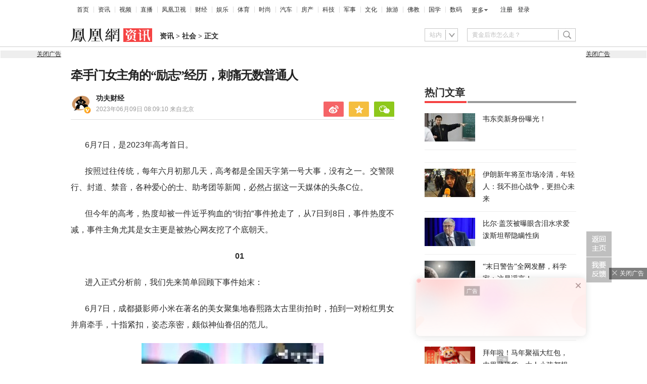

--- FILE ---
content_type: text/html; charset=utf-8
request_url: https://news.ifeng.com/c/8QT8vC8tXou
body_size: 21334
content:
<!doctype html><html xmlns:wb="http://open.weibo.com/wb" lang="zh"><head><meta http-equiv="Cache-Control" content="no-transform"/><meta charset="utf-8"><meta http-equiv="X-UA-Compatible" content="IE=Edge"><meta content="always" name="referrer"><title>牵手门女主角的“励志”经历，刺痛无数普通人_凤凰网</title><meta name="keywords" content="公司 小姐 大学 寰球 胡继勇 项目管理 视频 事件 普通人 毕业 经历 制度 北京 女主 结果 公众 全国 士族 父亲 儿子 公平 大学生 权贵 的士 失业率 年轻人 励志 主角 探花 粉衣 董思槿 中国 平台 平民 子弟 负面影响 网友 美女 严肃处理 人才 石油大学 禁音 普通 道理 热度 范儿 财阀 用法 后果 爱心 石油 场景 助考团 问题 科甲 大族 榜眼 女主角 生态 总经理 干系 研究生 神仙 教授 项目 飞黄腾达 科举 风姿绰约 门道 财力 名媛 大关 巡视组 门阀 萝卜 左右逢源 明白 美貌 都还没 一块钱 京圈 国家 中央 政治 层出不穷 岗位 古人 高丽 小米 摄影师 大家 田余庆 聚集地 子公司 时候 经济 全资 春熙路 太古 先生"><meta name="description" content="牵手门女主角的“励志”经历，刺痛无数普通人"><meta name="og: webtype" content="news"><meta property="og:url" content="https://news.ifeng.com/c/8QT8vC8tXou"><meta property="og:title" content="牵手门女主角的“励志”经历，刺痛无数普通人"><meta property="og:description" content="牵手门女主角的“励志”经历，刺痛无数普通人"><meta name="og:time " content="2023-06-09 08:09:10"><meta name="og:category " content="凤凰网资讯"><meta property="og:image" content="https://x0.ifengimg.com/ucms/2023_23/D455B65346E22221C457F6E2B5AB3B6D9D0B5272_size226_w495_h278.png"><meta name="og:img_slide" content=""><meta name="og:img_video" content=""><meta http-equiv="Cache-Control" content="no-transform"><meta http-equiv="X-UA-Compatible" content="IE=Edge"><meta content="always" name="referrer"><link href="//y0.ifengimg.com/index/favicon.ico" mce_href="//y0.ifengimg.com/index/favicon.ico" rel="icon" type="image/x-icon"><link href="//y0.ifengimg.com/index/favicon.ico" mce_href="//y0.ifengimg.com/index/favicon.ico" rel="shortcut icon" type="image/x-icon"><link href="//x0.ifengimg.com/fe/custom/ifeng.f52bd6.png" rel="apple-touch-icon"><script>var bj_config = {
            cache_error_list: [],
            didMountEndTime: -1,
            firstScreenEndtime: -1,
            config : {
                namespace: 'content',
                appname:  'articlePc',
                level: 4,
                bid: "0b83f9a12db14dab861dbc6ddf9da79b",
                router: "/pc/article/:id",
                perf_filter_list:  ["/inice","/fa.min.js"],
                perf_timeout: 0,
                pref_count: 1
            }
        };
        var BJ_REPORT = {
                report: function(msg, isReportNow, type) {
                    bj_config.cache_error_list.push(["report", arguments]);
                },
                push: function(err) {
                    bj_config.cache_error_list.push(["push", arguments]);
                },
                firstScreen: function(err) {
                    bj_config.didMountEndTime = (new Date()-0);
                    setTimeout(function(){
                        bj_config.firstScreenEndtime = (new Date()-0);
                    })
                }
            };
            window.onerror = function() {
                bj_config.cache_error_list.push(["handleError", arguments]);
            };
    
         (function(global){var _onthrow=function(errObj){if(global.BJ_REPORT&&global.BJ_REPORT&&global.BJ_REPORT.push){global.BJ_REPORT.push(errObj)}};var tryJs={};global.tryJs=function(throwCb){throwCb&&(_onthrow=throwCb);return tryJs};var timeoutkey;var cat=function(foo,args){return function(){try{return foo.apply(this,args||arguments)}catch(error){try{error.message=error.message+foo.toString()}catch(err){}_onthrow(error);if(error.stack&&console&&console.error){console.error("[BJ-REPORT]",error.stack)}if(!timeoutkey){var orgOnerror=global.onerror;global.onerror=function(){};timeoutkey=setTimeout(function(){global.onerror=orgOnerror;timeoutkey=null},50)}throw error}}};var catTimeout=function(foo){return function(cb,timeout){if(typeof cb==="string"){try{cb=new Function(cb)}catch(err){throw err}}var args=[].slice.call(arguments,2);cb=cat(cb,args.length&&args);return foo(cb,timeout)}};tryJs.spySystem=function(){global.setTimeout=catTimeout(global.setTimeout);global.setInterval=catTimeout(global.setInterval);return tryJs};tryJs.spyAll=function(){tryJs.spySystem();return tryJs}})(window);if(window&&window.tryJs){window.tryJs().spyAll()};</script><script src="https://x2.ifengimg.com/fe/shank/channel/errorupload-bdf4352595a.min.js" crossorigin="anonymous" async></script><script>var allData = {"noffhFlag":["215401-","5-95384-","1-35220-","31-","275799-"],"seoTitle":["1-","2-","3-","4-","5-","6-","10-","11-","12-","14-","15-","16-","17-","18-","19-","20-","21-","22-","23-","26-","27-","28-","29-","31-","32-","33-","95013-","95379-","215401-","245409-","245539-","275736-","275799-"],"nav":{"moreLink":"//www.ifeng.com/","nav":[{"title":"首页","url":"//www.ifeng.com/"},{"title":"资讯","url":"//news.ifeng.com/"},{"title":"视频","url":"//v.ifeng.com/"},{"title":"直播","url":"https://flive.ifeng.com/ "},{"title":"凤凰卫视","url":"https://www.phoenixtv.com/"},{"title":"财经","url":"//finance.ifeng.com/"},{"title":"娱乐","url":"//ent.ifeng.com/"},{"title":"体育","url":"//sports.ifeng.com/"},{"title":"时尚","url":"//fashion.ifeng.com/"},{"title":"汽车","url":"//auto.ifeng.com/"},{"title":"房产","url":"//house.ifeng.com/"},{"title":"科技","url":"//tech.ifeng.com/"},{"title":"军事","url":"//mil.ifeng.com"},{"title":"文化","url":"//culture.ifeng.com/"},{"title":"旅游","url":"//travel.ifeng.com/"},{"title":"佛教","url":"//fo.ifeng.com/"},{"title":"国学","url":"//guoxue.ifeng.com/"},{"title":"数码","url":"//tech.ifeng.com/digi/"},{"title":"健康","url":"//health.ifeng.com/"},{"title":"公益","url":"//gongyi.ifeng.com/"},{"title":"教育","url":"https://edu.ifeng.com/"},{"title":"酒业","url":"//jiu.ifeng.com/"},{"title":"美食","url":"//foodnwine.ifeng.com/"}],"limit":18},"search":[{"name":"站内","type":"sofeng","keyword":"黄金后市怎么走？"}],"qrCode":{"qrCode":"https://x0.ifengimg.com/ucms/qr/2020_45/E50F33D040C4BBC5FF2F1EFD8790917DA17434A8_w260_h260.png","text1":"凤凰新闻客户端","text2":"扫描左侧二维码下载，更多精彩内容随你看。"},"audiobook":[{"img":"//d.ifengimg.com/w100_h56_q90/x0.ifengimg.com/res/2020/46E17DEC8156FF0AA996AB395BDA91F16BA23656_size4733_w600_h337.gif","url":"//known.ifeng.com/c/7yuFeS6aKtU","title":"30+女性谈人生高潮：我的快乐，和钱无关"},{"img":"//d.ifengimg.com/w100_h56_q90/x0.ifengimg.com/res/2020/A5319F5B4EAFB633BDF3B82D9E00B094B41A32E7_size44_w700_h525.jpeg","url":"//known.ifeng.com/c/7zCLV0O4XWS","title":"为什么总有人想去盗曹操墓？他那么抠"},{"img":"//d.ifengimg.com/w100_h56_q90/x0.ifengimg.com/res/2020/C3199EBA71F9CC0B014966F5B1F23D6246EBD6A5_size126_w595_h625.jpeg","url":"//known.ifeng.com/c/7zCY5ixnHii","title":"最贫困、最混乱、最不为人关注”的非洲，难上加难"},{"img":"//d.ifengimg.com/w100_h56_q90/x0.ifengimg.com/ucms/qr/2021_04/E38C76C1EFDB683C953ECF5818CE2D702BC7F6BB_size94_w490_h286.jpg","url":"//known.ifeng.com/c/839aI6XEYHe","title":"后人褒贬不一的曾国藩到底有什么地方值得我们学"},{"img":"//d.ifengimg.com/w100_h56_q90/x0.ifengimg.com/ucms/qr/2021_11/8B999C1DFB9F87CABD9E24365011C98BB821D15A_size355_w1000_h1000.jpg","url":"//known.ifeng.com/c/84UfOkzte6r","title":"富有统治权术的雍正到底有哪些不为人知的秘密"},{"img":"//d.ifengimg.com/w100_h56_q90/x0.ifengimg.com/ucms/qr/2021_11/9E66B36CC209B2E015D3071E101AB692DA40CC4A_size724_w800_h800.jpg","url":"//known.ifeng.com/c/84UobLNh4Ml","title":"烈火群飞看三国：从不同角度理解三国历史和文化"}],"goodbook0":[{"img":"//d.ifengimg.com/w100_h56_q90/x0.ifengimg.com/ucms/2022_34/59270FBE18CF044A6B05A731BD419A8B1CD65404_size69_w690_h388.jpg","url":"http://yc.ifeng.com/book/3296896/1/?cid=33003","title":"步步为赢：职场总离不开智谋和女人"},{"img":"//d.ifengimg.com/w100_h56_q90/x0.ifengimg.com/ucms/2022_48/39096760275D544201B7F4713A2DB475C3EAD476_size43_w690_h388.jpg","url":"//yc.ifeng.com/book/3300553/1/?cid=33003","title":"官路浮沉：误打误撞进入仕途一路沉浮"},{"img":"//d.ifengimg.com/w100_h56_q90/x0.ifengimg.com/ucms/2022_34/B54A19F1C6E4EBBA7960579F7CDB8A16131DE4D7_size56_w690_h388.jpg","url":"//yc.ifeng.com/book/3300036/1/?cid=33003","title":"盖世龙医：医术济世，武道镇魔"},{"img":"//d.ifengimg.com/w100_h56_q90/x0.ifengimg.com/ucms/2022_18/43E7C94D162B06BE5CA6E6B82DA9CB91FED18FC3_size8_w210_h118.jpg","url":"http://yc.ifeng.com/book/3256355/1/?cid=33003","title":"官藏 :十万狂花如梦寐，一片冰心在玉壶"},{"img":"//d.ifengimg.com/w100_h56_q90/x0.ifengimg.com/ucms/2022_48/27F569B233D08EF6C0AB23042742E5D150D44CFC_size61_w690_h388.jpg","url":"//yc.ifeng.com/book/3161309/1/?cid=33003","title":"最窝囊的女婿，遭老婆陷害被狼狈地赶出家门"},{"img":"//d.ifengimg.com/w100_h56_q90/x0.ifengimg.com/ucms/2022_34/316D5B5DDF5C19E97B84F0F11259D390B1348FD5_size39_w690_h388.jpg","url":"http://yc.ifeng.com/book/3161309/1/?cid=33003","title":"绝地反击:得罪顶头上司被穿小鞋后"},{"img":"//d.ifengimg.com/w100_h56_q90/x0.ifengimg.com/ucms/2021_16/B4569C8177C69F7EF888BC9E777C583D6598E884_size212_w438_h297.png","url":"http://yc.ifeng.com/book/3297090/1/?cid=33003","title":"都市第一神医：六位师娘，五年学艺成"},{"img":"//d.ifengimg.com/w100_h56_q90/x0.ifengimg.com/ucms/2023_06/51AA17AF8FF58ECC7D83FDE293481690A3723605_size28_w345_h248.jpg","url":"http://yc.ifeng.com/book/3296597/1/?cid=33003","title":"商海浮沉录:真正的高手纵横开阖"}],"goodbook1":[{"img":"//d.ifengimg.com/w100_h56_q90/x0.ifengimg.com/ucms/2022_35/976BCDE2E34DC3EAC0C0D3832B53827AECDA5AAF_size58_w690_h388.jpg","url":"//yc.ifeng.com/book/3300110/1/?cid=33011","title":"仕来运转-到穷乡僻壤历练三年后起飞"},{"img":"//d.ifengimg.com/w100_h56_q90/x0.ifengimg.com/ucms/2022_18/84AB7257DD790D2F95439A3F90257301CA32BA92_size64_w690_h388.jpg","url":"http://yc.ifeng.com/book/3256402/1/?cid=33011","title":"无双赘婿：衣锦还乡，十里长亭铺红妆"},{"img":"//d.ifengimg.com/w100_h56_q90/x0.ifengimg.com/ucms/2022_18/21EE607B8F05E24DF5B0A84CE334FD92F644D789_size78_w690_h388.jpg","url":"http://yc.ifeng.com/book/3296597/1/?cid=33011","title":"商海局中局：小人物登上事业巅峰"},{"img":"//d.ifengimg.com/w100_h56_q90/x0.ifengimg.com/ucms/2021_33/C0C2C04A1EC481CF5423BD54C6E27727AA411963_size10_w210_h138.jpg","url":"//yc.ifeng.com/book/3208911/1/?cid=33011","title":"巅峰：两个水火不容的女人让他左右为难"},{"img":"//d.ifengimg.com/w100_h56_q90/x0.ifengimg.com/ucms/2021_49/5A8FC2F07B65EED133DEB6C2D6330E5AE0D4DEE5_size13_w230_h152.jpg","url":"//yc.ifeng.com/book/3159775/1/?cid=33011","title":"一路高升:一步一个脚印，最终走向人生巅峰"},{"img":"//d.ifengimg.com/w100_h56_q90/x0.ifengimg.com/ucms/2023_12/03B40A862FA0408E79F1F6E1B0F84190C561176D_size13_w210_h118.jpg","url":"http://yc.ifeng.com/book/3039732/1/?cid=33011","title":"武神风暴: 一念天地变色；一意血洒苍穹"},{"img":"//d.ifengimg.com/w100_h56_q90/x0.ifengimg.com/ucms/2024_04/2AAFD29F5227A7C1D8121764E2B7C5D906EB8A61_size62_w960_h480.jpg","url":"http://yc.ifeng.com/book/3323222/1/?cid=33011","title":"巅峰权力：拔出萝卜后带出一片泥"},{"img":"//d.ifengimg.com/w100_h56_q90/x0.ifengimg.com/ucms/2021_16/F912908914F99742CD24DC779822EE3B057562C3_size179_w346_h261.png","url":"http://yc.ifeng.com/book/3252917/1/?cid=33011","title":"逆袭：大多数斗争，起于人事调动止于背景对决"}],"article":[],"video":[],"assess":[{"wemediaEAccountId":"1613090","newsTime":"2026-01-22 10:50:41","commentUrl":"ucms_8q65tlHK2wu","thumbnails":{"image":[{"width":"700","height":"394","url":"https://x0.ifengimg.com/ucms/2026_04/EA852EAC1B6DA1C941C2BD504769FB265884A73B_size52_w700_h394.jpg","kbs":"","small":[],"big":[]}],"image2":[]},"searchPath":"5-305901-,27-,5-35053-,5-217662-,5-35062-","source":"","title":"XREAL徐驰：AI大模型正从效率工具迈向类人智慧体，多模态交流时代来临","type":"miniVideo","url":"https://tech.ifeng.com/c/8q65tlHK2wu","skey":"a8b2de","id":"7419654243386142748","wemediaEArticleId":"","base62Id":"8q65tlHK2wu","status":1,"summary":"AI 大模型进阶类人，多模态启幕 徐驰：AI 大模型正从效率工具迈向类人智慧体，多模态交流时代来临 #凤凰V现场","hasSummary":1,"page":0,"comefrom":"robotVideo","thumbnailsCount":1,"videoCount":0,"isOriginal":1,"editorName":"","duration":"59","posterUrl":"https://x0.ifengimg.com/ucms/2026_04/EA852EAC1B6DA1C941C2BD504769FB265884A73B_size52_w700_h394.jpg","miniVideoPoster":"https://x0.ifengimg.com/ucms/2026_04/F79658B97114401BC58ED100ADF41F32D946F9ED_size112_w720_h1280.jpg","guid":"b5388dd8-2e79-4bff-aa36-0ecef3e5442c","videoPlayUrl":"https://video19.ifeng.com/video09/2026/01/22/p7419926303383495198-102-102840.mp4","videoPlayUrl1M":"","fileSize":"5009","fileSize1M":"","croppedRegion":"","oneCategoryName":"","aspect":"720:1280","cpName":"官网","keywords":"V现场","title2":"","extentData":{"selectedLevel":"1","introduction":"{}","hideTags":""},"intelligentImages":{"image":[],"image2":[]},"imageTotalCount":0,"notShield":0,"curtmp4":{},"clientStyle":"","redirectMap":{},"dataSource":"20005","gif":"","favoData":[],"classV":["科技-科技名人动态"],"redirectUrl":"","expireTime":"2026-01-23 23:59:00","algorithmCateData":"","topicIds":[],"curtVertical":{},"crowdIds":[],"redirectCrowdId":"","iconTextPlugin":{},"sortedCrowdIds":[],"simId":"usim_8q7LwhSZvJw","cardPlugin":"","selectedPoolTags":"140021","updater":"yulei","audioPlayUrl":"https://video19.ifeng.com/video09/2026/01/22/p7419926303383495198-535-102840.mp3","imagesInContent":{"image":[],"image2":[]}},{"wemediaEAccountId":"1613090","newsTime":"2026-01-22 10:43:22","commentUrl":"ucms_8q65tlHK2wv","thumbnails":{"image":[{"width":"700","height":"394","url":"https://x0.ifengimg.com/ucms/2026_04/699648942CBDAACF9F5DB219B63E2CF7E73BA374_size45_w700_h394.jpg","kbs":"","small":[],"big":[]}],"image2":[]},"searchPath":"5-305901-,5-35053-,27-,5-35062-,5-217662-","source":"","title":"XREAL徐驰：钱要花在产品提升上，而非营销","type":"video","url":"https://tech.ifeng.com/c/8q65tlHK2wv","skey":"674d37","id":"7419654243386142749","wemediaEArticleId":"","base62Id":"8q65tlHK2wv","status":1,"summary":"","hasSummary":0,"page":0,"comefrom":"robotVideo","thumbnailsCount":1,"videoCount":0,"isOriginal":1,"editorName":"","duration":"20","posterUrl":"https://x0.ifengimg.com/ucms/2026_04/699648942CBDAACF9F5DB219B63E2CF7E73BA374_size45_w700_h394.jpg","miniVideoPoster":"https://x0.ifengimg.com/ucms/2026_04/58253E7DDEFF8282CFE84BD6F7B6E9B8D5A863BD_size81_w720_h1280.jpg","guid":"c6dd0703-54db-42d3-a74e-ef4b8e7aad29","videoPlayUrl":"https://video19.ifeng.com/video09/2026/01/22/p7419931026153021694-102-104204.mp4","videoPlayUrl1M":"","fileSize":"1896","fileSize1M":"","croppedRegion":"","oneCategoryName":"","aspect":"720:1280","cpName":"官网","keywords":"V现场,徐驰","title2":"","extentData":{"staticsReport":"{\"flatResults\":[\"明星故事其他\"]}","selectedLevel":"1","introduction":"{}","hideTags":""},"intelligentImages":{"image":[],"image2":[]},"imageTotalCount":0,"notShield":0,"curtmp4":{},"clientStyle":"","redirectMap":{},"dataSource":"20005","gif":"","favoData":[],"classV":["科技-科技名人动态"],"redirectUrl":"","expireTime":"2026-01-23 23:59:00","algorithmCateData":"","topicIds":[],"curtVertical":{},"crowdIds":[],"redirectCrowdId":"","iconTextPlugin":{},"sortedCrowdIds":[],"simId":"usim_8q7MjlsgWfY","cardPlugin":"","selectedPoolTags":"140021","updater":"yulei","audioPlayUrl":"https://video19.ifeng.com/video09/2026/01/22/p7419931026153021694-535-104204.mp3","imagesInContent":{"image":[],"image2":[]}},{"wemediaEAccountId":"1613090","newsTime":"2026-01-22 10:31:34","commentUrl":"ucms_8q5cEMAZsfm","thumbnails":{"image":[{"width":"720","height":"398","url":"https://x0.ifengimg.com/ucms/2026_04/BAE8C673D3DD83861D46EAC89355E3712A4BF388_size57_w720_h398.jpg","kbs":"","small":[],"big":[]}],"image2":[]},"searchPath":"5-305901-,5-217662-,5-305481-,5-35062-,27-","source":"","title":"XREAL徐驰：阻碍下一个iPhone时刻的最大障碍是资本","type":"miniVideo","url":"https://tech.ifeng.com/c/8q5cEMAZsfm","skey":"3774e4","id":"7419549764749922366","wemediaEArticleId":"","base62Id":"8q5cEMAZsfm","status":1,"summary":"","hasSummary":0,"page":0,"comefrom":"robotVideo","thumbnailsCount":1,"videoCount":0,"isOriginal":1,"editorName":"","duration":"21","posterUrl":"https://x0.ifengimg.com/ucms/2026_04/BAE8C673D3DD83861D46EAC89355E3712A4BF388_size57_w720_h398.jpg","miniVideoPoster":"https://x0.ifengimg.com/ucms/2026_04/B98ED1F62A1C52738E81A047D0C75B14836BFF4F_size112_w720_h1280.jpg","guid":"3648f26f-3f37-49c5-904d-3864cb4a2f1a","videoPlayUrl":"https://video19.ifeng.com/video09/2026/01/22/p7419928083068620974-102-102829.mp4","videoPlayUrl1M":"","fileSize":"1715","fileSize1M":"","croppedRegion":"","oneCategoryName":"","aspect":"720:1280","cpName":"官网","keywords":"V现场","title2":"","extentData":{"staticsReport":"{\"flatResults\":[\"手机\",\"iPhone\"]}","selectedLevel":"1","introduction":"{}","hideTags":""},"intelligentImages":{"image":[],"image2":[]},"imageTotalCount":0,"notShield":0,"curtmp4":{},"clientStyle":"","redirectMap":{},"dataSource":"20005","gif":"","favoData":[],"classV":["科技-行业趋势与分析"],"redirectUrl":"","expireTime":"2026-01-25 23:59:00","algorithmCateData":"","topicIds":[],"curtVertical":{},"crowdIds":[],"redirectCrowdId":"","iconTextPlugin":{},"sortedCrowdIds":[],"simId":"usim_8q7LvUvSO80","cardPlugin":"","selectedPoolTags":"140021,305537","updater":"yulei","audioPlayUrl":"https://video19.ifeng.com/video09/2026/01/22/p7419928083068620974-535-102829.mp3","imagesInContent":{"image":[],"image2":[]}},{"wemediaEAccountId":"1613090","newsTime":"2026-01-22 10:00:00","commentUrl":"ucms_8q7JQeblh4Z","thumbnails":{"image":[{"width":"1035","height":"582","url":"https://x0.ifengimg.com/ucms/2026_04/16D94DA7210AE741AAD701FB48F1F8B8A2FC9866_size132_w1035_h582.jpg","kbs":"","small":[],"big":[]}],"image2":[]},"searchPath":"5-305901-,27-,5-217662-,5-305481-","source":"","title":"当AI遇上硬件：是虚假繁荣还是时代拐点？｜CES2026梧桐夜话","type":"video","url":"https://tech.ifeng.com/c/8q7JQeblh4Z","skey":"4b11ee","id":"7419920232778568607","wemediaEArticleId":"","base62Id":"8q7JQeblh4Z","status":1,"summary":"当 AI 遇上硬件：是虚假繁荣还是时代拐点？ #CES2026梧桐夜话  #凤凰V现场","hasSummary":1,"page":0,"comefrom":"weMediaVideo","thumbnailsCount":1,"videoCount":0,"isOriginal":1,"editorName":"","duration":"1316","posterUrl":"https://x0.ifengimg.com/ucms/2026_04/16D94DA7210AE741AAD701FB48F1F8B8A2FC9866_size132_w1035_h582.jpg","miniVideoPoster":"","guid":"1b2b830d-9b60-4589-9ece-f9b762626632","videoPlayUrl":"https://video19.ifeng.com/video09/2026/01/22/p7419923473402699889-102-100905.mp4","videoPlayUrl1M":"","fileSize":"157541","fileSize1M":"","croppedRegion":"","oneCategoryName":"","aspect":"1280:720","cpName":"","keywords":"凤凰V现场,CES","title2":"","extentData":{"selectedLevel":"1","introduction":"{}","hideTags":""},"intelligentImages":{"image":[],"image2":[]},"imageTotalCount":0,"notShield":0,"curtmp4":{},"clientStyle":"bigimg","redirectMap":{},"dataSource":"20026","gif":"","favoData":[],"classV":["科技-软件知识"],"redirectUrl":"","expireTime":"2026-01-25 23:59:00","algorithmCateData":"","topicIds":[],"curtVertical":{},"crowdIds":[],"redirectCrowdId":"","iconTextPlugin":{},"sortedCrowdIds":["7409428810174566497"],"simId":"usim_8q7KqONPCbo","cardPlugin":"","selectedPoolTags":"140021","updater":"yulei","audioPlayUrl":"https://video19.ifeng.com/video09/2026/01/22/p7419923473402699889-535-100905.mp3","imagesInContent":{"image":[],"image2":[]}},{"wemediaEAccountId":"1613090","newsTime":"2026-01-15 18:38:55","commentUrl":"ucms_8pwDUYhxG0i","thumbnails":{"image":[{"width":"960","height":"539","url":"https://x0.ifengimg.com/ucms/2026_03/24F227AA5F9C3C273F396BF23FC8A84259CA8073_size1160_w960_h539.png","kbs":"","small":[],"big":[]}],"image2":[]},"searchPath":"5-305901-,27-,5-217662-,5-305481-,5-35062-","source":"","title":"在CES被围观的中国汽车：吉利如何用智能驾驶与豪华座舱打动海外观众？","type":"video","url":"https://tech.ifeng.com/c/8pwDUYhxG0i","skey":"c71b2b","id":"7417497583725056772","wemediaEArticleId":"","base62Id":"8pwDUYhxG0i","status":1,"summary":"","hasSummary":0,"page":0,"comefrom":"ucms","thumbnailsCount":1,"videoCount":0,"isOriginal":1,"editorName":"","duration":"397","posterUrl":"https://x0.ifengimg.com/ucms/2026_03/24F227AA5F9C3C273F396BF23FC8A84259CA8073_size1160_w960_h539.png","miniVideoPoster":"","guid":"d3e15607-7637-4df2-8eff-b6c59ed85a71","videoPlayUrl":"https://video19.ifeng.com/video09/2026/01/15/p7417514048847089787-102-183614.mp4","videoPlayUrl1M":"","fileSize":"63668","fileSize1M":"","croppedRegion":"","oneCategoryName":"","aspect":"1920:1080","cpName":"","keywords":"吉利","title2":"","extentData":{"selectedLevel":"1","introduction":"{}","hideTags":""},"intelligentImages":{"image":[],"image2":[]},"imageTotalCount":0,"notShield":0,"curtmp4":{},"clientStyle":"titleimg","redirectMap":{},"dataSource":"20023","gif":"","favoData":[],"classV":["科技-科技发布会"],"redirectUrl":"","expireTime":"2026-01-16 23:59:00","algorithmCateData":"","topicIds":[],"curtVertical":{},"crowdIds":[],"redirectCrowdId":"","iconTextPlugin":{},"sortedCrowdIds":[],"simId":"usim_8pwHd2hyCGZ","cardPlugin":"","selectedPoolTags":"140021","updater":"yulei","audioPlayUrl":"https://video19.ifeng.com/video09/2026/01/15/p7417514048847089787-535-183614.mp3","imagesInContent":{"image":[],"image2":[]}}],"qrCodeSet":{"uid":"2615417307","qrCode":"//d.ifengimg.com/w80_h80_nocache/p3.ifengimg.com/a/2018_20/1fc201bdbceacee_size39_w430_h430.jpg","name":"凤凰资讯官方微信","title":"凤凰网","url":"http://weibo.com/phoenixnewmedia"},"welfare":{"qrcodePic":"https://x0.ifengimg.com/ucms/2024_34/2F6CC97BDAAA6C13ACF19C2748BDF97805A5CCA7_size18_w122_h115.png","titlePic":"//p0.ifengimg.com/a/2018/0525/w_03.png"},"fhhQrcode":{"qrcodePic":"//p3.ifengimg.com/37780e23b9ea2d8b/2019/15/w_004.png","titlePic":"//p3.ifengimg.com/37780e23b9ea2d8b/2019/15/w_003.png"},"footer":{"nav":[{"title":"凤凰新媒体介绍","url":"//www.ifeng.com/corp/about/intro/"},{"title":"投资者关系 Investor Relations","url":"//ir.ifeng.com/"},{"title":"广告服务","url":"//biz.ifeng.com/"},{"title":"诚征英才","url":"//career.ifeng.com/"},{"title":"保护隐私权","url":"//www.ifeng.com/corp/privacy/"},{"title":"免责条款","url":"//www.ifeng.com/corp/exemption/"},{"title":"意见反馈","url":"https://help.ifeng.com/"},{"title":"凤凰卫视","url":"https://www.phoenixtv.com"},{"title":"京ICP证030609号","url":"https://beian.miit.gov.cn/"}],"content":{"text0":"凤凰新媒体","text1":"版权所有","text2":"Copyright © 2024 Phoenix New Media Limited All Rights Reserved."}},"wireless":{"link":[{"title":"讲堂","url":"http://talk.ifeng.com/index.shtml"},{"title":"音乐","url":"http://yue.ifeng.com/index.shtml"},{"title":"彩铃","url":"http://rbt.ifeng.com/index.shtml"},{"title":"视频","url":"http://vip.v.ifeng.com/phone/index.shtml"}],"title":"凤凰无线"},"commentGuide":{"countKey":"commentGuidePopupCounter","backgroundImage":"https://x0.ifengimg.com/ucms/2021_52/2E45A73487078EF74CCAB2333C4C80FD3358B018_size46_w600_h320.jpg","setDay":3,"isCheckPhone":1,"qrcodeImage":"https://qrcode.ifeng.com/2021/12/24/73cb9b9e1723f70acbcaf5e62ef77823.png","isOpenGuide":0},"adHead":"\r\n\u003c!--s_all-indexs_180823_ad_qpdggtb 2020.10.30 11:35:50-->\r\n\r\n\u003cscript src=\"https://x0.ifengimg.com/feprod/c/m/mobile_inice_v202.js\"  crossorigin=\"anonymous\">\u003c/script>\r\n\r\n\r\n\u003c!--/s_all-indexs_180823_ad_qpdggtb-->\r\n","adBody":"\r\n\u003c!--s_all_indexs_180823_ad_qpdpcggdb 2023.04.04 23:59:12-->\r\n\r\n\u003cscript>IfengAmgr.start()\u003c/script>\r\n\r\n\r\n\u003c!--/s_all_indexs_180823_ad_qpdpcggdb-->\r\n","topAd":"{\r\n       data: {\r\n           \"aids\" : [{\"ap\" : \"177\", \"w\" : \"1000\", \"h\" : \"90\",\"res\" : \"1\"}]\r\n       },\r\n       preload: '',\r\n       callback: 'function(elm, data) {IfengAmgr.show(elm,data);}'\r\n      }","logoAd":[],"topicAd":[],"contentAd":"{\r\n    data: {\r\n        \"aids\" : [\r\n            {\"ap\" : \"6402\", \"w\" : \"300\", \"h\" : \"250\",\"res\" : \"1\"}\r\n        ]\r\n    },\r\n    preload: \"https://c0.ifengimg.com/web/d/ebd.js\",\r\n    callback: \"function(data, event) {window.IfengAmgr.tplLib.embed.render(data,event);}\"\r\n}","articleBottomAd":"{\n    data: {\n        \"aids\": [\n            { \"ap\": \"42387\", \"w\": \"640\", \"h\": \"30\", \"res\": \"1\" },\n            { \"ap\": \"41710\", \"w\": \"640\", \"h\": \"30\", \"res\": \"1\" }\n        ],\n        \"pos\": \"0,1\",\n    },\n    preload: 'https://x0.ifengimg.com/feprod/c/web/d/mutiElTxt.js',\n    callback: 'function(elm, data) {window.IfengAmgr.tplLib.mutiElTxt.render(elm,data);}'\n}","infoAd":"{\r\n data:[\r\n     {ap: 23204, pos: 3, showType: 1, w: 640, h: 90, res: \"1\"},\r\n     {ap: 5736, pos: 7, showType: 1, w: 626, h: 88, res: \"1\"},\r\n     {ap: 23205, pos: 8, showType: 1, w: 640, h: 80, res: \"1\"},\r\n     {ap: 23206, pos: 13, showType: 1, w: 640, h: 80, res: \"1\"},\r\n     {ap: 23207, pos: 18, showType: 1, w: 640, h: 80, res: \"1\"},\r\n     {ap: 23208, pos: 23, showType: 1, w: 640, h: 80, res: \"1\"},\r\n     {ap: 23209, pos: 28, showType: 1, w: 640, h: 80, res: \"1\"},\r\n     {ap: 23210, pos: 33, showType: 1, w: 640, h: 80, res: \"1\"},\r\n     {ap: 23211, pos: 38, showType: 1, w: 640, h: 80, res: \"1\"}\r\n     ],\r\n preload: \"https://c0.ifengimg.com/web/d/f_feed_c.js\",\r\n callback: 'function(data, event) {window.IfengAmgr.tplLib.feed_c.render(data,event);}'\r\n}","hardAd":"{\n    data: {\n                    \"aids\" : [\n                        {\"ap\" : \"23199\", \"w\" : \"640\", \"h\" : \"90\",\"res\" : \"1\"}\n                    ]\n                },\n                preload: '',\n                callback: 'function(elm, data) {}'\n}","serviceAd":"{\n    data: {\n      \"aids\" : [\n        {\"ap\" : \"2166\", \"w\" : \"640\", \"h\" : \"90\",\"res\" : \"1\"}\n      ]\n    },\n    preload: '',\n    callback: 'function(elm, data) {IfengAmgr.show(elm,data);}'\n  }","contentBottomAd":"{\n    data: {\n        \"aids\" : [\n          {\"ap\" : \"23309\", \"w\" : \"640\", \"h\" : \"250\",\"res\" : \"1\"}\n        ]\n    },\n    preload: '',\n    callback: 'function(elm, data) {IfengAmgr.show(elm,data);}'\n}","commentAd":[],"commentBottomAd":"{\n    data: {\n        \"aids\": [\n            { \"ap\": \"42387\", \"w\": \"640\", \"h\": \"30\", \"res\": \"1\" }\n        ],\n    },\n    preload: '',\n    callback: 'function(elm, data) {window.IfengAmgr.setAdElContent({ap:42387,el:elm,code:\"%7B%22data%22%3A%7B%22appId%22%3A%221210834340%22%2C%22placementId%22%3A%222255647235521336%22%2C%22noAdCode%22%3A%20%7B%20%22data%22%3A%20%7B%20%22tuid%22%3A%20%22u6834204%22%2C%22w%22%3A1%2C%22h%22%3A1%20%7D%2C%20%22script%22%3A%20%22baiduTxtList.js%22%2C%20%22callback%22%3A%22baiduTxtList%22%20%7D%7D%2C%22script%22%3A%22ylhtxt.js%22%2C%22callback%22%3A%22ylhtxt%22%7D\",w:1,h:1})}'\n}","articleAd":"{\n    data:{list:[\n         {ap: 23200, pos: 2, showType: 1, w: 300, h: 60},\n        {ap: 23201, pos: 7, showType: 1, w: 300, h: 60, showPresent: \"1\"},\n       {ap: 29898, pos: 12, showType: 1, w: 300, h: 60, showPresent: \"1\"},\n    ],maxnum:12},\n   preload: \"https://x0.ifengimg.com/feprod/c/web/d/f_feed_c.js\",\n    callback: 'function(data, event) {window.IfengAmgr.tplLib.feed_c.render(data,event)}'\n}","videoAd":"{\n                    data: {\n                        list: [\n                            { ap: 23202, pos: 2, showType: 1, w: 300, h: 60, showPresent: \"1\", res: \"1\" },\n                            { ap: 23203, pos: 7, showType: 1, w: 300, h: 60, showPresent: \"1\",res: \"1\" },\n                            { ap: 29899, pos: 12, showType: 1, w: 300, h: 60, res: \"1\" }\n                        ], maxnum: 12\n                    },\n                    preload: \"https://x0.ifengimg.com/feprod/c/web/d/f_feed_c.js\",\n                        callback: 'function(data, event) {window.IfengAmgr.tplLib.feed_c.render(data,event)}'\n                }","asideAd1":"{\r\n    data: {\r\n        \"aids\" : [\r\n            {\"ap\" : \"174\", \"w\" : \"300\", \"h\" : \"250\",\"res\" : \"1\"}\r\n        ]\r\n    },\r\n    preload: '',\r\n    callback: 'function(elm, data) {IfengAmgr.show(elm,data);}'\r\n}","asideAd2":"{\r\n    data: {\r\n        \"aids\" : [\r\n            {\"ap\" : \"23194\", \"w\" : \"300\", \"h\" : \"250\",\"res\" : \"1\"}\r\n        ]\r\n    },\r\n    preload: '',\r\n    callback: 'function(elm, data) {IfengAmgr.show(elm,data);}'\r\n}","asideAd3":"{\r\n    data: {\r\n        \"aids\" : [\r\n            {\"ap\" : \"23195\", \"w\" : \"300\", \"h\" : \"250\",\"res\" : \"1\"}\r\n        ]\r\n    },\r\n    preload: '',\r\n    callback: 'function(elm, data) {IfengAmgr.show(elm,data);}'\r\n}","asideAd4":"{\r\n    data: {\r\n        \"aids\" : [\r\n            {\"ap\" : \"23196\", \"w\" : \"300\", \"h\" : \"250\",\"res\" : \"1\"}\r\n        ]\r\n    },\r\n    preload: '',\r\n    callback: 'function(elm, data) {IfengAmgr.show(elm,data);}'\r\n}","asideAd5":"{\r\n    data: {\r\n        \"aids\" : [\r\n            {\"ap\" : \"23197\", \"w\" : \"300\", \"h\" : \"250\",\"res\" : \"1\"}\r\n        ]\r\n    },\r\n    preload: '',\r\n    callback: 'function(elm, data) {IfengAmgr.show(elm,data);}'\r\n}","asideAd6":[],"bottomAd":"{\r\n    \"data\": {\r\n        \"aids\" : [\r\n            {\"ap\" : \"292\", \"w\" : \"1000\", \"h\" : \"90\",\"res\" : \"1\"}\r\n        ]\r\n    },\r\n    \"preload\": \"\",\r\n    \"callback\": \"function(elm, data) {}\"\r\n}","floatAd1":"{\r\n    data: {\r\n        \"aids\" : [\r\n            {\"ap\" : \"4247\", \"w\" : \"30\", \"h\" : \"300\",\"res\" : \"1\"}\r\n        ]\r\n    },\r\n    preload: '',\r\n    callback: 'function(elm, data) {if(location.search.indexOf(\"f=360\") == -1 && location.search.indexOf(\"f=hao123\") == -1 && location.href.indexOf(\"_zbs_2345_bd\") == -1 && location.href.indexOf(\"#_zbs_360_vr\") == -1 && location.href.indexOf(\"_zbs_baidu_news\") == -1){ IfengAmgr.show(elm,data);}}'\r\n}","floatAd2":"{\n    data: {\n    },\n    preload: \"https://x0.ifengimg.com/feprod/c/web/d/float05.js\",\n    callback: 'function(elm, data) {window.IfengAmgr.tplLib.float05.render(elm, data)}'\n}","chQrCode":{"financeBrandUrl":"https://a.ifeng.com/?from=zw","tvBrandUrl":"https://a.ifeng.com/?from=zw","millBrandUrl":"https://a.ifeng.com/?from=zw","sportsBrandUrl":"https://a.ifeng.com/?from=zw","sportsBrandPic":"https://x0.ifengimg.com/fe/custom/2023_11_10/banner.b96b62e95c7e.png","entBrandPic":"https://x0.ifengimg.com/fe/custom/2023_11_10/banner.b96b62e95c7e.png","tvBrandPic":"https://x0.ifengimg.com/fe/custom/2023_11_10/banner.b96b62e95c7e.png","defaultBrandPic":"https://x0.ifengimg.com/fe/custom/2023_11_10/banner.b96b62e95c7e.png","newsBrandPic":"https://x0.ifengimg.com/fe/custom/2023_11_10/banner.b96b62e95c7e.png","entBrandUrl":"https://a.ifeng.com/?from=zw","techBrandUrl":"https://a.ifeng.com/?from=zw","newsBrandUrl":"https://a.ifeng.com/?from=zw","millBrandPic":"https://x0.ifengimg.com/fe/custom/2023_11_10/banner.b96b62e95c7e.png","techBrandPic":"https://x0.ifengimg.com/fe/custom/2023_11_10/banner.b96b62e95c7e.png","defaultBrandUrl":"https://a.ifeng.com/?from=zw","financeBrandPic":"https://x0.ifengimg.com/ucms/2022_45/ED737C286D7BB9253F133796686612434B8ED697_size54_w1280_h184.png"},"cutoffGray":{"cutoffIds":[{"isClose":false,"isCallQuickapp":true,"id":"367352","title":"开发测试002"},{"isClose":false,"isCallQuickapp":true,"id":"1602712","title":"天下事"},{"isClose":false,"isCallQuickapp":true,"id":"767468","title":"环球网"},{"isClose":false,"isCallQuickapp":true,"id":"311993","title":"观察者网"},{"isClose":false,"isCallQuickapp":true,"id":"1559477","title":"新民周刊"},{"isClose":false,"isCallQuickapp":true,"id":"1531800","title":"海上客"},{"isClose":false,"isCallQuickapp":true,"id":"1605040","title":"枢密院十号"},{"isClose":false,"isCallQuickapp":true,"id":"1212145","title":"椒点视频"},{"isClose":false,"isCallQuickapp":true,"id":"1224463","title":"牛弹琴"},{"isClose":false,"isCallQuickapp":true,"id":"1597539","title":"政知道"},{"isClose":false,"isCallQuickapp":true,"id":"1605788","title":"政知见"},{"isClose":false,"isCallQuickapp":true,"id":"777627","title":"胡锡进"},{"isClose":false,"isCallQuickapp":true,"id":"1462892","title":"译言网"},{"isClose":false,"isCallQuickapp":true,"id":"310821","title":"澎湃新闻"},{"isClose":false,"isCallQuickapp":true,"id":"7244","title":"红星新闻"},{"isClose":false,"isCallQuickapp":true,"id":"1608805","title":"央视新闻"},{"isClose":false,"isCallQuickapp":true,"id":"287882","title":"中国新闻周刊"},{"isClose":false,"isCallQuickapp":true,"id":"1608502","title":"玉渊谭天"}],"isPCCallQuickapp":"2","percentage":50,"filterUA":[{"uaKeyword":"baiduboxapp","uaTitle":"百度"},{"uaKeyword":"bytespider","uaTitle":"字节"},{"uaKeyword":"bingbot","uaTitle":"微软"}],"isMobileCallQuickapp":"2","startTime":"2024-07-12 17:00:00","endTime":"2024-07-15 09:30:00"},"filterMediaList":[{"name":"凤凰网财经","id":"607286"},{"name":"国际财闻汇","id":"1609082"},{"name":"银行财眼","id":"1444240"},{"name":"公司研究院","id":"1612328"},{"name":"IPO观察哨","id":"1601888"},{"name":"风暴眼","id":"1601889"},{"name":"出海研究局","id":"1613468"},{"name":"封面","id":"540061"},{"name":"前行者","id":"1580509"},{"name":"凰家反骗局","id":"1596037"},{"name":"康主编","id":"1535116"},{"name":"启阳路4号","id":"1021158"},{"name":"财经连环话","id":"7518"}],"wutonghuiPic":{"imageUrl":"//d.ifengimg.com/w300_h250_q90/x0.ifengimg.com/ucms/2023_28/1EDE5B53C2D7A689558CA3DC84B71AE66EE9538F_size60_w300_h250.jpg","url":"//mall.ifeng.com/c/8Nxexofll4o#_wth_zwy"},"wutonghuiTab":{"title":"凰家尚品","url":"//mall.ifeng.com"},"wutonghuiContent":[{"img":"//d.ifengimg.com/w140_h80_q90/x0.ifengimg.com/ucms/2023_10/D04E094CC816BDD814EA127512F4FD581CE0452B_size131_w1080_h540.jpg","url":"//mall.ifeng.com/c/8NxguB6QaPu#_wth_zwy","title":"“跑鞋之父”！日本鬼塚虎新款德训鞋，比官网便宜一半还多 \t"},{"img":"//d.ifengimg.com/w140_h80_q90/x0.ifengimg.com/ucms/2023_08/FCD3E292A4E8117D601C250352630E938CC415A4_size38_w750_h375.jpg","url":"//mall.ifeng.com/c/8NxeTGmOJuD#_wth_zwy","title":"财迷必入！吞金兽朱砂手链，一条低至69，香港六福珠宝出品 \t"}],"ppxAd":{},"hostname":"news.ifeng.com","adMap":{"contentAd":"ad_new_chip/s_all_content_ad_nqbutton_01.inc.html","articleAd":"adchip_news/s_news_content_180425_ad_rmwzq_imagetext01.inc.html","asideAd6":"","commentAd":"","asideAd5":"adchip_news/s_news_content_180425_ad_rectangle_04.inc.html","bottomAd":"ad_new_chip/s_news_content_131027_ad_banner_bottom.inc.html","contentBottomAd":"ad_new_chip/s_all_content_180425_ad_imagetextdz.inc.html","videoAd":"adchip_news/s_news_content_180425_ad_jcspq_imagetext01.inc.html","asideAd4":"adchip_news/s_news_content_180425_ad_rectangle_03.inc.html","adBody":"ad_new_chip/s_all_indexs_180823_ad_qpdpcggdb.inc.html","asideAd3":"adchip_news/s_news_content_180425_ad_rectangle_02.inc.html","adHead":"ad_new_chip/s_all-indexs_180823_ad_qpdggtb.inc.html","hardAd":"adchip_news/s_news_content_180425_ad_banner_02.inc.html","asideAd2":"adchip_news/s_news_content_180425_ad_rectangle_01.inc.html","asideAd1":"ad_new_chip/s_news_content_ad_right_hzh.inc.html","topAd":"ad_new_chip/s_news_content_ad_head_1000x90.inc.html","serviceAd":"ad_new_chip/s_all_content_v4_ad_qyfu_bottom.inc.html","infoAd":"adchip_news/s_news_content_180425_ad_banner_01.inc.html","floatAd2":"ad_new_chip/s_all_content_ad_180530_media.inc.html","floatAd1":"ad_new_chip/s_all_content_ad_couplet.inc.html","articleBottomAd":"adchip_news/s_news_content_220523_ad_wzl.inc.html"},"topic":"8QQ6svTCuoq","docData":{"type":"article","noAd":false,"noffhFlag":false,"fhhAccountDetail":{"type":"vampire","cateSource":"","isShowSign":0,"parentid":"0","parentname":"财经","cateid":"520368","catename":"功夫财经","logo":"http://d.ifengimg.com/q100/img1.ugc.ifeng.com/newugc/20180201/15/wemedia/b0f610db81f94fa3fc4916d0546156f64f9a52d1_size11_w200_h200.png","description":"优质财经领域创作者","api":"http://api.3g.ifeng.com/api_wemedia_list?cid=520368","show_link":1,"share_url":"https://share.iclient.ifeng.com/share_zmt_home?tag=home&cid=520368","eAccountId":520368,"status":1,"honorName":"","honorImg":"http://x0.ifengimg.com/cmpp/2020/0907/1a8b50ea7b17cb0size3_w42_h42.png","honorImg_night":"http://x0.ifengimg.com/cmpp/2020/0907/b803b8509474e6asize3_w42_h42.png","forbidFollow":1,"forbidJump":0,"fhtId":"78883173","view":1,"sourceFrom":"","declare":"","originalName":"","redirectTab":"article","authorUrl":"https://ishare.ifeng.com/mediaShare/home/520368/media","newsTime":"2023-06-09 08:09:10","lastArticleAddress":"来自北京"},"logo":{"logo":"http://p0.ifengimg.com/37780e23b9ea2d8b/2017/38/logoNews.png","title":"资讯"},"domain":"news.ifeng.com","relatedRecommend":[],"base62Id":"8QT8vC8tXou","breadCrumbdata":[{"url":"//news.ifeng.com/","title":"资讯"},{"url":"//news.ifeng.com/shanklist/3-35201-/","title":"社会"}],"searchPath":"3-35201-,3-35191-","title":"牵手门女主角的“励志”经历，刺痛无数普通人","newsTime":"2023-06-09 08:09:10","createTime":"2023-06-09 08:09:10","wemediaEAccountId":"520368","source":"","sourceUrl":"","author":"","summary":"牵手门女主角的“励志”经历，刺痛无数普通人","imagesInContent":[{"size":311,"width":360,"url":"https://x0.ifengimg.com/res/2023/810E0E7959EEF95CDBE43C1F333FE47F4111E3A2_size311_w360_h570.png","height":570},{"size":251,"width":360,"url":"https://x0.ifengimg.com/res/2023/50BC8940FE67C3A194AE1D33F16D3FB0F787FFC1_size251_w360_h499.png","height":499},{"size":38,"width":1080,"url":"https://x0.ifengimg.com/res/2023/D329B7B842A41A51C76E2C0CC6A8468C4BE574BA_size38_w1080_h336.jpg","height":336},{"size":139,"width":1080,"url":"https://x0.ifengimg.com/res/2023/91E7058A80AF595215857B5BFE30C7411FC8C431_size139_w1080_h944.jpg","height":944},{"size":146,"width":1080,"url":"https://x0.ifengimg.com/res/2023/6D1A8A730C27C94AF033F995EC5688EB9F529B2D_size146_w1080_h702.jpg","height":702},{"size":72,"width":1080,"url":"https://x0.ifengimg.com/res/2023/34AD8091750CF9A1B6F3587387947DAF251B4EC4_size72_w1080_h718.jpg","height":718}],"bdImg":"//d.ifengimg.com/w121_h75_q90/x0.ifengimg.com/res/2023/810E0E7959EEF95CDBE43C1F333FE47F4111E3A2_size311_w360_h570.png","pcUrl":"https://news.ifeng.com/c/8QT8vC8tXou","url":"//news.ifeng.com/c/8QT8vC8tXou","commentUrl":"ucms_8QT8vC8tXou","skey":"f213dd","voteId":"ucms_8QT8vC8tXou","isOriginal":"0","contentData":{"contentList":[{"data":"\u003cp>6月7日，是2023年高考首日。\u003c/p>\u003cp>按照过往传统，每年六月初那几天，高考都是全国天字第一号大事，没有之一。交警限行、封道、禁音，各种爱心的士、助考团等新闻，必然占据这一天媒体的头条C位。\u003c/p>\u003cp>但今年的高考，热度却被一件近乎狗血的“街拍”事件抢走了，从7日到8日，事件热度不减，事件主角尤其是女主更是被热心网友挖了个底朝天。\u003c/p>\u003cp class=\"textAlignCenter\">\u003cstrong>01\u003c/strong>\u003c/p>\u003cp>进入正式分析前，我们先来简单回顾下事件始末：\u003c/p>\u003cp>6月7日，成都摄影师小米在著名的美女聚集地春熙路太古里街拍时，拍到一对粉红男女并肩牵手，十指紧扣，姿态亲密，颇似神仙眷侣的范儿。\u003c/p>\u003cp class=\"textAlignCenter\">\u003cimg  class=\"empty_bg\" data-lazyload=\"https://x0.ifengimg.com/res/2023/810E0E7959EEF95CDBE43C1F333FE47F4111E3A2_size311_w360_h570.png\" src=\"[data-uri]\" style=\" width: 360px; height: 570px;\"  />\u003c/p>\u003cp class=\"textAlignCenter\">\u003cimg  class=\"empty_bg\" data-lazyload=\"https://x0.ifengimg.com/res/2023/50BC8940FE67C3A194AE1D33F16D3FB0F787FFC1_size251_w360_h499.png\" src=\"[data-uri]\" style=\" width: 360px; height: 499px;\"  />\u003c/p>\u003cp>结果视频上传到短视频平台后，有眼尖的群众认出，该粉衣男居然是央企中石油下属全资子公司寰球工程项目管理（北京）有限公司的执行董事、党委书记、总经理胡继勇，而粉衣女子既非其妻子，也非他女儿，而是2021年才入职该公司QHSE与技术部的青年员工董思槿。\u003c/p>\u003cp>瞬间，这则桃色新闻的热度就盖过了高考。大家题目也不讨论了，作文也不写了，吃瓜要紧。\u003c/p>\u003cp>随着男女主角，尤其是女主资料越扒越多，吃瓜群众惊讶地发现，她不仅颜值高，人生经历还特“励志”。\u003c/p>\u003cp>比如看她的微博，毕业前还是一位普通容貌、体重160斤的大胖妞。后面几年她拼命健身（当然也不能排除“高科技”的助攻），三个月瘦了30斤，大长腿一出来就是不一样，真是风姿绰约。\u003c/p>\u003cp>除了美貌之外，她居然还是一位学霸，毕业于211的中国石油大学（北京）。虽然一度有传闻，董小姐乃“关系户”，她父亲是石油大学的教授及其研究生导师，但随后校方便辟谣称：经查，董某某与其在校研究生导师无任何亲属关系。\u003c/p>\u003cp class=\"textAlignCenter\">\u003cimg  class=\"empty_bg\" data-lazyload=\"https://x0.ifengimg.com/res/2023/D329B7B842A41A51C76E2C0CC6A8468C4BE574BA_size38_w1080_h336.jpg\" src=\"[data-uri]\" style=\" width: 640px; height: 199px;\"  />\u003c/p>\u003cp>不仅学习优秀，工作能力也相当“突出”。工作才两年，很多人可能门道都还没摸到，董小姐就已经“获得了公司干部员工的广泛认可和称赞，荣获了北京项目管理公司和公司2022年度QHSE先进个人荣誉称号”。\u003c/p>\u003cp>公司微信公号甚至专门刊文《奋进中的榜样——寰球项目公司董思槿先进事迹》，表扬了其在2022年的疫情防控工作、组织各类迎检工作、质量安全培训工作、参与公司团委工作中的种种“先进事迹”。\u003c/p>\u003cp>看得我差点没感动哭，于是立马又去翻了下她的社交平台，发现董小姐的所谓“勇于担当，甘于奉献”，原来就是“四点半下班”。\u003c/p>\u003cp>这让一众成天996还随时担心会被公司优化，面临二次毕业、向社会反向输送的“人才”们情何以堪？\u003c/p>\u003cp>更亮瞎人眼的是，2021年才进入寰球工程项目的董小姐，不但已经在北京有房，还经常去SKP购物，半年时间消费积分就达到240万。\u003c/p>\u003cp class=\"textAlignCenter\">\u003cimg  class=\"empty_bg\" data-lazyload=\"https://x0.ifengimg.com/res/2023/91E7058A80AF595215857B5BFE30C7411FC8C431_size139_w1080_h944.jpg\" src=\"[data-uri]\" style=\" width: 640px; height: 559px;\"  />\u003c/p>\u003cp>要知道北京SKP的一个积分相当于一块钱，这财力，要是不说她是国企员工，还以为是“京圈名媛”呢？\u003c/p>\u003cp>对此，虽然有传闻说人董小姐自家条件本来就好，但大众更愿意相信，这些跟其背后的金主爸爸胡继勇脱不开干系。\u003c/p>\u003cp class=\"textAlignCenter\">\u003cstrong>02\u003c/strong>\u003c/p>\u003cp>中国有句古话，不患寡而患不均。尤其是最近两年，经济不景气，年轻人失业率屡创新高。按照国家统计局公布的今年4月份数据，全国16-24岁劳动力调查失业率已突破为20%大关。\u003c/p>\u003cp>当国家正为如何解决青年人的就业问题而发愁，年轻人想尽办法只求能有一份勉强温饱的工作时，胡总和董小姐上演的这一出“牵手门”刺痛了太多普通人的心。\u003c/p>\u003cp>董小姐是不是近亲繁殖，我们不得而知，但联想到有些人，北漂20年，供养儿子大学毕业，结果儿子和父亲竟成了同事，演绎了一段“一生父子情、两代快递人”的职场悲歌，而董小姐不仅一毕业就端起了中石油这个普通人眼里的“金饭碗”，并且第二年就评上了先进——有过国企工作经验的都知道，“先进”的下一步必然是提拔——不能不让人感慨：有些人的起点，就是另一些人的终点。\u003c/p>\u003cp>\u003cimg  class=\"empty_bg\" data-lazyload=\"https://x0.ifengimg.com/res/2023/6D1A8A730C27C94AF033F995EC5688EB9F529B2D_size146_w1080_h702.jpg\" src=\"[data-uri]\" style=\" width: 640px; height: 416px;\"  />\u003c/p>\u003cp>因此，尽管中央巡视组已经回应将彻查“牵手门”，中石油也第一时间免去了胡继勇所任职务，并接受公司纪委核查，但考虑到事件曝光后，寰球项目管理公司官微不仅立马将跟胡继勇有关的推文全部删除，随后更是注销了该账号等一系列骚操作，公众很难不在心里犯嘀咕：\u003c/p>\u003cp>要不是网友接力传播牵手视频、媒体迅速介入报道，这事会否随着街拍摄影师下架视频、将账号变成私密账号而被掩盖过去？\u003c/p>\u003cp>退一万步说，就算这一次董小姐因为被抓现行，栽了，其他没有逛街，懂得低调做人的张小姐、李小姐，是否仍在各自的岗位上左右逢源、飞黄腾达？\u003c/p>\u003cp>毕竟，处理个案易，扭转生态难。这个道理，前人早已指出。\u003c/p>\u003cp class=\"textAlignCenter\">\u003cstrong>03\u003c/strong>\u003c/p>\u003cp>大学时候读田余庆先生写的《东晋门阀政治》，对书中所描绘的“举贤不出士族，用法不及权贵”场景印象深刻。\u003c/p>\u003cp>一千多年前，东晋的世家大族牢牢把握着庙堂。而士族之间的交友、婚配都有着严格的界限，直接封住了平民上升的途径。直到隋唐创立科举制度，才打通了平民子弟“朝为田舍郎，暮登天子堂”的上升通道。\u003c/p>\u003cp>今天很多人喜欢将高考比作古时的科举考试，甚至直接以状元、榜眼、探花等科甲名词来称呼高考中榜者，称赞它是最公平的人才选拔制度。\u003c/p>\u003cp>不过，大家嘴上不说，心里也明白，古人科举通过是可以直接授官的，而大学生毕业后是需要自己找工作的。并且，随着大学升学率的持续提高，考上大学也很难同阶层跃升画等号了。\u003c/p>\u003cp class=\"textAlignCenter\">\u003cimg  class=\"empty_bg\" data-lazyload=\"https://x0.ifengimg.com/res/2023/34AD8091750CF9A1B6F3587387947DAF251B4EC4_size72_w1080_h718.jpg\" src=\"[data-uri]\" style=\" width: 640px; height: 425px;\"  />\u003c/p>\u003cp>看我们的邻居韩国，人人都是大学生的后果就是财阀企业招人，只认SKY（首尔大学、高丽大学、延世大学）三家。而层出不穷的萝卜招聘、世袭就业，以及各种“牵手门”“拉链门”，更是加剧了国人对于高考读大学这一路径的担忧。\u003c/p>\u003cp>所以，不要小看中石油“牵手门”背后的公众情绪和负面影响。\u003c/p>\u003cp>就个案的处理而言，彻查胡继勇、董思槿之间是否存在不正当男女关系，甚至是权色交易，并严肃处理，给公众一个交代，是必须的。\u003c/p>\u003cp>同时，更应该关注的是如何从制度监管层面确保国央企招工、提拔环节的公平公正，避免再出现董小姐这样的“先进典型”，确保普通人的上升渠道通畅。\u003c/p>\u003cp>因为只有各个系统的上升渠道通畅，人们才会继续信奉勤奋、努力等积极价值观，社会也才能继续保持活力。\u003c/p>","type":"text"}],"currentPage":0,"pageSize":1},"editorName":"李冠宏","editorCode":"PX246","faceUrl":"//ishare.ifeng.com/mediaShare/home/520368/media","vestAccountDetail":{},"subscribe":{"type":"vampire","cateSource":"","isShowSign":0,"parentid":"0","parentname":"财经","cateid":"520368","catename":"功夫财经","logo":"http://d.ifengimg.com/q100/img1.ugc.ifeng.com/newugc/20180201/15/wemedia/b0f610db81f94fa3fc4916d0546156f64f9a52d1_size11_w200_h200.png","description":"优质财经领域创作者","api":"http://api.3g.ifeng.com/api_wemedia_list?cid=520368","show_link":1,"share_url":"https://share.iclient.ifeng.com/share_zmt_home?tag=home&cid=520368","eAccountId":520368,"status":1,"honorName":"","honorImg":"http://x0.ifengimg.com/cmpp/2020/0907/1a8b50ea7b17cb0size3_w42_h42.png","honorImg_night":"http://x0.ifengimg.com/cmpp/2020/0907/b803b8509474e6asize3_w42_h42.png","forbidFollow":1,"forbidJump":0,"fhtId":"78883173","view":1,"sourceFrom":"","declare":"","originalName":"","redirectTab":"article","authorUrl":"https://ishare.ifeng.com/mediaShare/home/520368/media","newsTime":"2023-06-09 08:09:10","lastArticleAddress":"来自北京"},"filterMediaList":[{"name":"凤凰网财经","id":"607286"},{"name":"国际财闻汇","id":"1609082"},{"name":"银行财眼","id":"1444240"},{"name":"公司研究院","id":"1612328"},{"name":"IPO观察哨","id":"1601888"},{"name":"风暴眼","id":"1601889"},{"name":"出海研究局","id":"1613468"},{"name":"封面","id":"540061"},{"name":"前行者","id":"1580509"},{"name":"凰家反骗局","id":"1596037"},{"name":"康主编","id":"1535116"},{"name":"启阳路4号","id":"1021158"},{"name":"财经连环话","id":"7518"}]},"keywords":"董小姐,中石油,胡继勇,普通人,公司,热度,失业率,女主角,账号,积分","safeLevel":0,"isCloseAlgRec":false,"interact":{"isCloseShare":false,"isCloseLike":false,"isOpenCandle":false,"isOpenpray":false,"isCloseFhhCopyright":false},"hasCopyRight":true,"sourceReason":"","__nd__":"ne883dbn.ifeng.com","__cd__":"c01049em.ifeng.com"};
        var adKeys = ["adHead","adBody","topAd","logoAd","topicAd","contentAd","articleBottomAd","infoAd","hardAd","serviceAd","contentBottomAd","commentAd","commentBottomAd","articleAd","videoAd","asideAd1","asideAd2","asideAd3","asideAd4","asideAd5","asideAd6","bottomAd","floatAd1","floatAd2"];
        var __apiReport = (Math.random() > 0.99);
        var __apiReportMaxCount = 50;
    
        for (var i = 0,len = adKeys.length; i<len; i++) {
            try {
                var key = adKeys[i];
                if(key =='adHead' || key == 'adBody'){
                    continue;
                }
                allData[key] = new Function('return ' + allData[key])();
            } catch(e) {
                console.error(key, e);
                allData[key] = {};
                e.message = key + ' ' +e.message;
                if (window && window.BJ_REPORT) window.BJ_REPORT.report(e, false, 'ad');
            }
    
        }</script> 
<!--s_all-indexs_180823_ad_qpdggtb 2020.10.30 11:35:50-->

<script src="https://x0.ifengimg.com/feprod/c/m/mobile_inice_v202.js"  crossorigin="anonymous"></script>


<!--/s_all-indexs_180823_ad_qpdggtb-->
 <link href="https://x2.ifengimg.com/fe/content/articlePc/pc_article.597af39f50.css" rel="stylesheet"></head><body><div id="root"><div data-reactroot=""><img class="index_bd_I3Yst" src="//d.ifengimg.com/w121_h75_q90/x0.ifengimg.com/res/2023/810E0E7959EEF95CDBE43C1F333FE47F4111E3A2_size311_w360_h570.png" width="121" height="75" alt="牵手门女主角的“励志”经历，刺痛无数普通人"/><div><div class="index_header_dIji1"><ul class="index_list_menu_PFLLf"><li><a href="//www.ifeng.com/">首页</a></li><li><a href="//news.ifeng.com/">资讯</a></li><li><a href="//v.ifeng.com/">视频</a></li><li><a href="https://flive.ifeng.com/ ">直播</a></li><li><a href="https://www.phoenixtv.com/">凤凰卫视</a></li><li><a href="//finance.ifeng.com/">财经</a></li><li><a href="//ent.ifeng.com/">娱乐</a></li><li><a href="//sports.ifeng.com/">体育</a></li><li><a href="//fashion.ifeng.com/">时尚</a></li><li><a href="//auto.ifeng.com/">汽车</a></li><li><a href="//house.ifeng.com/">房产</a></li><li><a href="//tech.ifeng.com/">科技</a></li><li><a href="//mil.ifeng.com">军事</a></li><li><a href="//culture.ifeng.com/">文化</a></li><li><a href="//travel.ifeng.com/">旅游</a></li><li><a href="//fo.ifeng.com/">佛教</a></li><li><a href="//guoxue.ifeng.com/">国学</a></li><li><a href="//tech.ifeng.com/digi/">数码</a></li></ul><div class="index_morehNew_utrnU"><div><a href="javascript:l">更多</a><ul class="index_more_fkTmx"><li><a href="//health.ifeng.com/" target="_blank">健康</a></li><li><a href="//gongyi.ifeng.com/" target="_blank">公益</a></li><li><a href="https://edu.ifeng.com/" target="_blank">教育</a></li><li><a href="//jiu.ifeng.com/" target="_blank">酒业</a></li><li><a href="//foodnwine.ifeng.com/" target="_blank">美食</a></li></ul></div></div><div class="index_user_MOakj"><span></span></div></div><div class="index_topAd_box_XBR6l"><span></span></div><div class="index_search_bar_fCm7H"><div class="index_logo_qL3eX"><a href="//news.ifeng.com" target="_blank"><img src="http://p0.ifengimg.com/37780e23b9ea2d8b/2017/38/logoNews.png" alt="资讯"/></a><div class="index_breadcrumbs_ZNDYG"><span><a href="//news.ifeng.com/">资讯</a> &gt; </span><span><a href="//news.ifeng.com/shanklist/3-35201-/">社会</a> &gt; </span><span>正文</span></div></div><span></span><span></span></div></div><div class="index_space40_Vz-XH"></div><div class="index_content_HAXFU"><div class="index_leftContent_rrbkI"><div class="index_artical_-6O-z"><div><h1 class="index_topic_5hyUE">牵手门女主角的“励志”经历，刺痛无数普通人</h1><div class="index_info_FU6MT clearfix"><div class="index_infoboxLink_wuVgi"><div class="index_face_ispqn"><a href="https://ishare.ifeng.com/mediaShare/home/520368/media"><img class="index_faceImg_uaicv" src="http://d.ifengimg.com/q100/img1.ugc.ifeng.com/newugc/20180201/15/wemedia/b0f610db81f94fa3fc4916d0546156f64f9a52d1_size11_w200_h200.png"/><img src="http://x0.ifengimg.com/cmpp/2020/0907/1a8b50ea7b17cb0size3_w42_h42.png" class="index_faceV_H-xuy"/></a></div><div class="index_textTitle_FfG9x"><div class="index_sourceTitle_Vj75f"><div class="index_sourceTitleText_wlTy-"><a href="https://ishare.ifeng.com/mediaShare/home/520368/media">功夫财经</a></div></div><div class="index_timeBref_20hzr"><a href="https://ishare.ifeng.com/mediaShare/home/520368/media">2023年06月09日 08:09:10<!-- --> <!-- -->来自北京</a></div></div></div><div class="index_share_box_K6I0I"><div class="index_share_box_6dRxQ"><div class="index_share_bar_mgmGI"><a class="index_sina_CXYjB" data-item="sina"></a><a class="index_qqzone_Gxvri" data-item="qqzone"></a><a class="index_wechat_z-g8Z" data-item="wechat"></a></div></div></div></div><div class="index_devide_eKaPV"></div></div><div></div><div class="index_main_content_j-HoG"><div><div class="index_articleBox_6mBbT" style="height:auto"><div class="index_text_D0U1y"><p>6月7日，是2023年高考首日。</p><p>按照过往传统，每年六月初那几天，高考都是全国天字第一号大事，没有之一。交警限行、封道、禁音，各种爱心的士、助考团等新闻，必然占据这一天媒体的头条C位。</p><p>但今年的高考，热度却被一件近乎狗血的“街拍”事件抢走了，从7日到8日，事件热度不减，事件主角尤其是女主更是被热心网友挖了个底朝天。</p><p class="textAlignCenter"><strong>01</strong></p><p>进入正式分析前，我们先来简单回顾下事件始末：</p><p>6月7日，成都摄影师小米在著名的美女聚集地春熙路太古里街拍时，拍到一对粉红男女并肩牵手，十指紧扣，姿态亲密，颇似神仙眷侣的范儿。</p><p class="textAlignCenter"><img  class="empty_bg" data-lazyload="https://x0.ifengimg.com/res/2023/810E0E7959EEF95CDBE43C1F333FE47F4111E3A2_size311_w360_h570.png" src="[data-uri]" style=" width: 360px; height: 570px;"  /></p><p class="textAlignCenter"><img  class="empty_bg" data-lazyload="https://x0.ifengimg.com/res/2023/50BC8940FE67C3A194AE1D33F16D3FB0F787FFC1_size251_w360_h499.png" src="[data-uri]" style=" width: 360px; height: 499px;"  /></p><p>结果视频上传到短视频平台后，有眼尖的群众认出，该粉衣男居然是央企中石油下属全资子公司寰球工程项目管理（北京）有限公司的执行董事、党委书记、总经理胡继勇，而粉衣女子既非其妻子，也非他女儿，而是2021年才入职该公司QHSE与技术部的青年员工董思槿。</p><p>瞬间，这则桃色新闻的热度就盖过了高考。大家题目也不讨论了，作文也不写了，吃瓜要紧。</p><p>随着男女主角，尤其是女主资料越扒越多，吃瓜群众惊讶地发现，她不仅颜值高，人生经历还特“励志”。</p><p>比如看她的微博，毕业前还是一位普通容貌、体重160斤的大胖妞。后面几年她拼命健身（当然也不能排除“高科技”的助攻），三个月瘦了30斤，大长腿一出来就是不一样，真是风姿绰约。</p><p>除了美貌之外，她居然还是一位学霸，毕业于211的中国石油大学（北京）。虽然一度有传闻，董小姐乃“关系户”，她父亲是石油大学的教授及其研究生导师，但随后校方便辟谣称：经查，董某某与其在校研究生导师无任何亲属关系。</p><p class="textAlignCenter"><img  class="empty_bg" data-lazyload="https://x0.ifengimg.com/res/2023/D329B7B842A41A51C76E2C0CC6A8468C4BE574BA_size38_w1080_h336.jpg" src="[data-uri]" style=" width: 640px; height: 199px;"  /></p><p>不仅学习优秀，工作能力也相当“突出”。工作才两年，很多人可能门道都还没摸到，董小姐就已经“获得了公司干部员工的广泛认可和称赞，荣获了北京项目管理公司和公司2022年度QHSE先进个人荣誉称号”。</p><p>公司微信公号甚至专门刊文《奋进中的榜样——寰球项目公司董思槿先进事迹》，表扬了其在2022年的疫情防控工作、组织各类迎检工作、质量安全培训工作、参与公司团委工作中的种种“先进事迹”。</p><p>看得我差点没感动哭，于是立马又去翻了下她的社交平台，发现董小姐的所谓“勇于担当，甘于奉献”，原来就是“四点半下班”。</p><p>这让一众成天996还随时担心会被公司优化，面临二次毕业、向社会反向输送的“人才”们情何以堪？</p><p>更亮瞎人眼的是，2021年才进入寰球工程项目的董小姐，不但已经在北京有房，还经常去SKP购物，半年时间消费积分就达到240万。</p><p class="textAlignCenter"><img  class="empty_bg" data-lazyload="https://x0.ifengimg.com/res/2023/91E7058A80AF595215857B5BFE30C7411FC8C431_size139_w1080_h944.jpg" src="[data-uri]" style=" width: 640px; height: 559px;"  /></p><p>要知道北京SKP的一个积分相当于一块钱，这财力，要是不说她是国企员工，还以为是“京圈名媛”呢？</p><p>对此，虽然有传闻说人董小姐自家条件本来就好，但大众更愿意相信，这些跟其背后的金主爸爸胡继勇脱不开干系。</p><p class="textAlignCenter"><strong>02</strong></p><p>中国有句古话，不患寡而患不均。尤其是最近两年，经济不景气，年轻人失业率屡创新高。按照国家统计局公布的今年4月份数据，全国16-24岁劳动力调查失业率已突破为20%大关。</p><p>当国家正为如何解决青年人的就业问题而发愁，年轻人想尽办法只求能有一份勉强温饱的工作时，胡总和董小姐上演的这一出“牵手门”刺痛了太多普通人的心。</p><p>董小姐是不是近亲繁殖，我们不得而知，但联想到有些人，北漂20年，供养儿子大学毕业，结果儿子和父亲竟成了同事，演绎了一段“一生父子情、两代快递人”的职场悲歌，而董小姐不仅一毕业就端起了中石油这个普通人眼里的“金饭碗”，并且第二年就评上了先进——有过国企工作经验的都知道，“先进”的下一步必然是提拔——不能不让人感慨：有些人的起点，就是另一些人的终点。</p><p><img  class="empty_bg" data-lazyload="https://x0.ifengimg.com/res/2023/6D1A8A730C27C94AF033F995EC5688EB9F529B2D_size146_w1080_h702.jpg" src="[data-uri]" style=" width: 640px; height: 416px;"  /></p><p>因此，尽管中央巡视组已经回应将彻查“牵手门”，中石油也第一时间免去了胡继勇所任职务，并接受公司纪委核查，但考虑到事件曝光后，寰球项目管理公司官微不仅立马将跟胡继勇有关的推文全部删除，随后更是注销了该账号等一系列骚操作，公众很难不在心里犯嘀咕：</p><p>要不是网友接力传播牵手视频、媒体迅速介入报道，这事会否随着街拍摄影师下架视频、将账号变成私密账号而被掩盖过去？</p><p>退一万步说，就算这一次董小姐因为被抓现行，栽了，其他没有逛街，懂得低调做人的张小姐、李小姐，是否仍在各自的岗位上左右逢源、飞黄腾达？</p><p>毕竟，处理个案易，扭转生态难。这个道理，前人早已指出。</p><p class="textAlignCenter"><strong>03</strong></p><p>大学时候读田余庆先生写的《东晋门阀政治》，对书中所描绘的“举贤不出士族，用法不及权贵”场景印象深刻。</p><p>一千多年前，东晋的世家大族牢牢把握着庙堂。而士族之间的交友、婚配都有着严格的界限，直接封住了平民上升的途径。直到隋唐创立科举制度，才打通了平民子弟“朝为田舍郎，暮登天子堂”的上升通道。</p><p>今天很多人喜欢将高考比作古时的科举考试，甚至直接以状元、榜眼、探花等科甲名词来称呼高考中榜者，称赞它是最公平的人才选拔制度。</p><p>不过，大家嘴上不说，心里也明白，古人科举通过是可以直接授官的，而大学生毕业后是需要自己找工作的。并且，随着大学升学率的持续提高，考上大学也很难同阶层跃升画等号了。</p><p class="textAlignCenter"><img  class="empty_bg" data-lazyload="https://x0.ifengimg.com/res/2023/34AD8091750CF9A1B6F3587387947DAF251B4EC4_size72_w1080_h718.jpg" src="[data-uri]" style=" width: 640px; height: 425px;"  /></p><p>看我们的邻居韩国，人人都是大学生的后果就是财阀企业招人，只认SKY（首尔大学、高丽大学、延世大学）三家。而层出不穷的萝卜招聘、世袭就业，以及各种“牵手门”“拉链门”，更是加剧了国人对于高考读大学这一路径的担忧。</p><p>所以，不要小看中石油“牵手门”背后的公众情绪和负面影响。</p><p>就个案的处理而言，彻查胡继勇、董思槿之间是否存在不正当男女关系，甚至是权色交易，并严肃处理，给公众一个交代，是必须的。</p><p>同时，更应该关注的是如何从制度监管层面确保国央企招工、提拔环节的公平公正，避免再出现董小姐这样的“先进典型”，确保普通人的上升渠道通畅。</p><p>因为只有各个系统的上升渠道通畅，人们才会继续信奉勤奋、努力等积极价值观，社会也才能继续保持活力。</p></div><span></span><div class="index_end_1O-ki"></div></div></div></div><div class="index_copyRight_A74B5"><p class="index_copyRightCh_lYAIU">“特别声明：以上作品内容(包括在内的视频、图片或音频)为凤凰网旗下自媒体平台“大风号”用户上传并发布，本平台仅提供信息存储空间服务。</p><p class="index_copyRightZh_0koAv">Notice: The content above (including the videos, pictures and audios if any) is uploaded and posted by the user of Dafeng Hao, which is a social media platform and merely provides information storage space services.”</p></div><span></span></div><span></span></div><span></span><div class="clear"></div></div><div class="index_space10_GELDG"></div><span></span></div></div><script defer="defer" crossorigin="anonymous" src="https://x2.ifengimg.com/fe/custom/dll/core-js.3.32.2.js"></script><script defer="defer" crossorigin="anonymous" src="https://x2.ifengimg.com/fe/custom/dll/react.17.0.2.js"></script>  <script src="https://x0.ifengimg.com/fe/shank/content/2019/0418/fa.min.js" type="text/javascript"  crossorigin="anonymous" async></script>
<script src="https://x0.ifengimg.com/fe/custom/89c4a615c3d00302ec9a24e714427b46_staytime.js" type="text/javascript"  crossorigin="anonymous" async></script> <script>function getStaPara(){
            return "webtype=text_webtype=pic";
        }

        function getChannelInfo(){
            return "http://news.ifeng.com/3-35201-/,https://i.ifeng.com/c/8QQ6svTCuoq,,,ucms_8QT8vC8tXou";
        }</script> 
<!--s_all_indexs_180823_ad_qpdpcggdb 2023.04.04 23:59:12-->

<script>IfengAmgr.start()</script>


<!--/s_all_indexs_180823_ad_qpdpcggdb-->
 <div class="lowBrowerBox" id="lowBrowerBoxFixed">
        <div class="lowBrower"></div>
        <div class="lowBrower_col_box">
            <div class="lowBrower_col">
                <a class="lowBrower_close" id="lowBrowerBoxFixedClose">
                    关闭
                </a>
                <div class="lowBrower_ifengLogo">
                    <a href="//www.ifeng.com" title="凤凰网">
                        <span></span>
                    </a>
                </div>
            </div>
            <div class="lowBrower_col lowBrower_tip_content">
                <div class="lowBrower_tips">
                    <h2>亲爱的凤凰网用户:</h2>
                    <p>您当前使用的浏览器版本过低，导致网站不能正常访问，建议升级浏览器</p>
                    <h2>第三方浏览器推荐:</h2>
                    <p class="lowBrower_OB_line">
                        <img
                            class="lowBrower_otherBrowser_logo"
                            src="//p1.ifengimg.com/a/2018/0920/chrome.jpg"
                        />
                        <span>
                            谷歌(Chrome)浏览器<a href="https://www.google.com/chrome/" target="_blank">
                                下载
                            </a>
                        </span>
                    </p>
                    <p class="lowBrower_OB_line">
                        <img
                            class="lowBrower_otherBrowser_logo"
                            src="//p1.ifengimg.com/a/2018/0920/360_logo.png"
                        />
                        <span>
                            360安全浏览器<a
                                href="https://browser.360.cn/se/"
                                target="_blank"
                                rel="nofollow me noopener noreferrer">
                                下载
                            </a>
                        </span>
                    </p>
                </div>
                <div class="lowBrower_downApp">
                    <img src="https://x0.ifengimg.com/ucms/qr/2020_14/0A7BFE26A756341ECA1B2FC26E9F62157E92ED89_w360_h322.png" />
                </div>
            </div>
        </div>
    </div>

<style>
    .lowBrowerBox{
        display: none;
    }
    .lowBrower {
        position: fixed;
        top: 0;
        left: 0;
        right: 0;
        width: 100%;
        height: 100%;
        background: #000000;
        opacity: 0.7;
        filter: alpha(opacity=70);
        z-index: 9999999999;
    }

    .lowBrower_close {
        position: absolute;
        top: 20px;
        right: 20px;
        font-size: 14px;
        color: red;
        cursor: pointer;
    }

    .lowBrower_show {
        display: block;
    }

    .lowBrower_hide {
        display: none;
    }

    .lowBrower_col_box {
        position: fixed;
        top: 18%;
        left: 0;
        right: 0;
        z-index: 9999999999;
    }

    .lowBrower_col {
        position: relative;
        width: 1400px;
        margin: 0 auto;
        padding-top: 20px;
        text-align: left;
        background: #ffffff;
    }

    .lowBrower_tip_content {
        height: 340px;
    }

    .lowBrower_ifengLogo {
        display: inline-block;
        padding-left: 20px;
    }

    .lowBrower_col .lowBrower_tips {
        display: inline-block;
        width: 60%;
    }

    .lowBrower_col .lowBrower_tips {
        position: absolute;
        left: 20px;
    }

    .lowBrower_ifengLogo span {
        display: inline-block;
        width: 139px;
        height: 52px;
        background: url(https://p1.ifengimg.com/a/2018/0920/logo.jpg) no-repeat;
    }

    .lowBrower_col .lowBrower_downApp {
        display: inline-block;
        width: 36%;
        position: absolute;
        right: 20px;
    }

    .lowBrower_downApp img {
        display: inline-block;
        width: 360px;
        height: 322px;
    }

    .lowBrower_col .lowBrower_tips h2 {
        margin-top: 40px;
        font-size: 20px;
    }

    .lowBrower_col .lowBrower_tips span {
        line-height: 60px;
        height: 60px;
        font-size: 14px;
    }

    .lowBrower_col .lowBrower_tips .lowBrower_otherBrowser_logo {
        display: inline-block;
        width: 17px;
        height: 17px;
        margin-right: 5px;
    }

    .lowBrower_col .lowBrower_tips a {
        color: blue;
        text-decoration: underline;
        margin-left: 5px;
    }

    .lowBrower_col .lowBrower_ad {
        width: 1400px;
        height: 90px;
        text-align: center;
        line-height: 90px;
        background: gray;
    }
</style>
<script>
    allData.IE78 = true;
</script>

<!--[if gte IE 9 | !IE ]><!-->
<script>
    // 下列参数勿动！！！！！！
    allData.IE78 = false;
</script>
<!--<![endif]-->
<script>
;(function(){
   var isIE = function(ver) {
        if (typeof document !== 'undefined') {
            var b = document.createElement('b');
    
            b.innerHTML = '<!--[if IE '+ver+']><i></i><![endif]-->';
    
            return b.getElementsByTagName('i').length === 1;
        } else {
            return false;
        }
    };
    
    var lowBrowerBoxFixedDom = document.getElementById('lowBrowerBoxFixed');
    var isIE678 = isIE(6) || isIE(7) || isIE(8);
    var IE78 = window.allData.IE78;
    
    if (IE78 && isIE678) {
        lowBrowerBoxFixedDom.style.display = 'block';

        var error = new Error('lowBrowerArticle');

        if (window && window.BJ_REPORT) window.BJ_REPORT.report(error, false, 45);
    }

    lowBrowerBoxFixedClose.onclick = function(){
        lowBrowerBoxFixedDom.style.display = 'none';
    } 
})();
</script> <script defer="defer" src="https://x2.ifengimg.com/fe/content/articlePc/pc_article.0e89e520f7.js" crossorigin="anonymous"></script></body></html>

--- FILE ---
content_type: text/html; charset=UTF-8
request_url: https://region.ifeng.com/get?format=js&callback=fa_0_176992043386679
body_size: 85
content:
(function(){fa_0_176992043386679("9999_9999_[abroad][18.222.162.44]")})();

--- FILE ---
content_type: text/html; charset=utf-8
request_url: https://survey.news.ifeng.com/api/getaccumulatorweight?format=js&key=ucms_8QT8vC8tXouding&serviceid=2&callback=getaccumulator
body_size: 84
content:
(function(){var surveyJsonVarStr___={"code":1,"msg":"success","data":{"browse":{"ucms_8QT8vC8tXouding":258}}};
 getaccumulator(surveyJsonVarStr___);})();

--- FILE ---
content_type: text/html; charset=UTF-8
request_url: https://browsertdidticket.m.qq.com/
body_size: 560
content:
{"ret":0,"data":{"resp":{"ret":1,"ticketID":"0101AA13C1619B915FDBB6E2F6500BB0313D7863B7CE75E02645A39ACAA09626AFED522A57EA3185FB3937C4","similarity":0.0,"score":0,"recordTimestamp":0,"clientInfo":{"requestSeq":"","metaData":"","channel":"","buildNo":0,"version":"","lc":"","extraInfo":"","appid":"","type":0,"wx_appid":"bdfdcb60806149a547"},"overtime":172800,"extraIds":{"3":"0101869FC04D68CD4696C5BBABEB83211E07011FD92FEBA212EFDA126F7D53AD82FF70A93B86201B21E2F44A"},"token":"mkjcxjP+jliE0jZ1QraCQntn2fe7IgUaHV/qP4lDHtAciIzzxdjCbh2sMwyM3DPnDM+NJw==","type":0}}}

--- FILE ---
content_type: text/html; charset=UTF-8
request_url: https://browsertdidticket.m.qq.com/
body_size: 560
content:
{"ret":0,"data":{"resp":{"ret":1,"ticketID":"0101AA1383929F65E4D715F6BAF0EAB2D50F0A24583F5BED0C78773AE9351D14EFEC2352BC83216050B45927","similarity":0.0,"score":0,"recordTimestamp":0,"clientInfo":{"requestSeq":"","metaData":"","channel":"","buildNo":0,"version":"","lc":"","extraInfo":"","appid":"","type":0,"wx_appid":"bdfdcb60806149a547"},"overtime":172800,"extraIds":{"3":"0101869FD7E7D49A44B21861665676FB38CD7FB4F2A6CEF9CCC8E93F594BB8C9C9DE2E1B3B901A91288EED4E"},"token":"mkjcxjP+jliE0jZ1QraCQntn2fe7IgUaHV/qP4lDHtAciIzzxdjCbh2sMwyM3DPnDM+NJw==","type":0}}}

--- FILE ---
content_type: text/html; charset=UTF-8
request_url: https://browsertdidticket.m.qq.com/
body_size: 560
content:
{"ret":0,"data":{"resp":{"ret":1,"ticketID":"0101AA134E4149327E0E7C0B51B625F6948D00124F9957AFD612B9B8A446CCCE9F33A7E52D555387181AA26D","similarity":0.0,"score":0,"recordTimestamp":0,"clientInfo":{"requestSeq":"","metaData":"","channel":"","buildNo":0,"version":"","lc":"","extraInfo":"","appid":"","type":0,"wx_appid":"bdfdcb60806149a547"},"overtime":172800,"extraIds":{"3":"0101869F0CA39D6F592938B37F45B62C01282477CBE99290B7D9FE581CD98F78E2490D564082BE449D9F609B"},"token":"mkjcxjP+jliE0jZ1QraCQntn2fe7IgUaHV/qP4lDHtAciIzzxdjCbh2sMwyM3DPnDM+NJw==","type":0}}}

--- FILE ---
content_type: text/html; charset=UTF-8
request_url: https://browsertdidticket.m.qq.com/
body_size: 560
content:
{"ret":0,"data":{"resp":{"ret":1,"ticketID":"0101AA13FDDD382195066A1C0DDCBB2F61CBC15DB9A623C136F6C2F91B2AD6AF15A8F04495674103419883D6","similarity":0.0,"score":0,"recordTimestamp":0,"clientInfo":{"requestSeq":"","metaData":"","channel":"","buildNo":0,"version":"","lc":"","extraInfo":"","appid":"","type":0,"wx_appid":"bdfdcb60806149a547"},"overtime":172800,"extraIds":{"3":"0101869FFE4C28D5B196315A619BA980D5D836B7FD363635A261F4100404D920EECCEFAC3DCD6BD8400AD771"},"token":"mkjcxjP+jliE0jZ1QraCQntn2fe7IgUaHV/qP4lDHtAciIzzxdjCbh2sMwyM3DPnDM+NJw==","type":0}}}

--- FILE ---
content_type: text/plain;charset=UTF-8
request_url: https://ax.ifeng.com/showcode?adids=23200&uid=1769920434387_v2zszu1033&w=300&h=60&dm=news.ifeng.com&tc=1769920435932&cl=8&zt=8QQ6svTCuoq&nst=1686298150&keywords=%E5%85%AC%E5%8F%B8%20%E5%B0%8F%E5%A7%90%20%E5%A4%A7%E5%AD%A6%20%E5%AF%B0%E7%90%83%20%E8%83%A1%E7%BB%A7%E5%8B%87%20%E9%A1%B9%E7%9B%AE%E7%AE%A1%E7%90%86%20%E8%A7%86%E9%A2%91%20%E4%BA%8B%E4%BB%B6%20%E6%99%AE%E9%80%9A%E4%BA%BA%20%E6%AF%95%E4%B8%9A%20%E7%BB%8F%E5%8E%86%20%E5%88%B6%E5%BA%A6%20%E5%8C%97%E4%BA%AC%20%E5%A5%B3%E4%B8%BB%20%E7%BB%93%E6%9E%9C%20%E5%85%AC%E4%BC%97%20%E5%85%A8%E5%9B%BD%20%E5%A3%AB%E6%97%8F%20%E7%88%B6%E4%BA%B2%20%E5%84%BF%E5%AD%90%20%E5%85%AC%E5%B9%B3%20%E5%A4%A7%E5%AD%A6%E7%94%9F%20%E6%9D%83%E8%B4%B5%20%E7%9A%84%E5%A3%AB%20%E5%A4%B1%E4%B8%9A%E7%8E%87%20%E5%B9%B4%E8%BD%BB%E4%BA%BA%20%E5%8A%B1%E5%BF%97%20%E4%B8%BB%E8%A7%92%20%E6%8E%A2%E8%8A%B1%20%E7%B2%89%E8%A1%A3%20%E8%91%A3%E6%80%9D%E6%A7%BF%20%E4%B8%AD%E5%9B%BD%20%E5%B9%B3%E5%8F%B0%20%E5%B9%B3%E6%B0%91%20%E5%AD%90%E5%BC%9F%20%E8%B4%9F%E9%9D%A2%E5%BD%B1%E5%93%8D%20%E7%BD%91%E5%8F%8B%20%E7%BE%8E%E5%A5%B3%20%E4%B8%A5%E8%82%83%E5%A4%84%E7%90%86%20%E4%BA%BA%E6%89%8D%20%E7%9F%B3%E6%B2%B9%E5%A4%A7%E5%AD%A6%20%E7%A6%81%E9%9F%B3%20%E6%99%AE%E9%80%9A%20%E9%81%93%E7%90%86%20%E7%83%AD%E5%BA%A6%20%E8%8C%83%E5%84%BF%20%E8%B4%A2%E9%98%80%20%E7%94%A8%E6%B3%95%20%E5%90%8E%E6%9E%9C%20%E7%88%B1%E5%BF%83%20%E7%9F%B3%E6%B2%B9%20%E5%9C%BA%E6%99%AF%20%E5%8A%A9%E8%80%83%E5%9B%A2%20%E9%97%AE%E9%A2%98%20%E7%A7%91%E7%94%B2%20%E5%A4%A7%E6%97%8F%20%E6%A6%9C%E7%9C%BC%20%E5%A5%B3%E4%B8%BB%E8%A7%92%20%E7%94%9F%E6%80%81%20%E6%80%BB%E7%BB%8F%E7%90%86%20%E5%B9%B2%E7%B3%BB%20%E7%A0%94%E7%A9%B6%E7%94%9F%20%E7%A5%9E%E4%BB%99%20%E6%95%99%E6%8E%88%20%E9%A1%B9%E7%9B%AE%20%E9%A3%9E%E9%BB%84%E8%85%BE%E8%BE%BE%20%E7%A7%91%E4%B8%BE%20%E9%A3%8E%E5%A7%BF%E7%BB%B0%E7%BA%A6%20%E9%97%A8%E9%81%93%20%E8%B4%A2%E5%8A%9B%20%E5%90%8D%E5%AA%9B%20%E5%A4%A7%E5%85%B3%20%E5%B7%A1%E8%A7%86%E7%BB%84%20%E9%97%A8%E9%98%80%20%E8%90%9D%E5%8D%9C%20%E5%B7%A6%E5%8F%B3%E9%80%A2%E6%BA%90%20%E6%98%8E%E7%99%BD%20%E7%BE%8E%E8%B2%8C%20%E9%83%BD%E8%BF%98%E6%B2%A1%20%E4%B8%80%E5%9D%97%E9%92%B1%20%E4%BA%AC%E5%9C%88%20%E5%9B%BD%E5%AE%B6%20%E4%B8%AD%E5%A4%AE%20%E6%94%BF%E6%B2%BB%20%E5%B1%82%E5%87%BA%E4%B8%8D%E7%A9%B7%20%E5%B2%97%E4%BD%8D%20%E5%8F%A4%E4%BA%BA%20%E9%AB%98%E4%B8%BD%20%E5%B0%8F%E7%B1%B3%20%E6%91%84%E5%BD%B1%E5%B8%88%20%E5%A4%A7%E5%AE%B6%20%E7%94%B0%E4%BD%99%E5%BA%86%20%E8%81%9A%E9%9B%86%E5%9C%B0%20%E5%AD%90%E5%85%AC%E5%8F%B8%20%E6%97%B6%E5%80%99%20%E7%BB%8F%E6%B5%8E%20%E5%85%A8%E8%B5%84%20%E6%98%A5%E7%86%99%E8%B7%AF%20%E5%A4%AA%E5%8F%A4%20%E5%85%88%E7%94%9F&hls=1&cb=fa_0_176992043593254
body_size: 1732
content:
fa_0_176992043593254({"23200":{"ap":"23200","b":"222","cf":"iis","code":"%7B%0D%0A%20%20%20%20%20%20%20%20%22data%22%3A%20%7B%0D%0A%20%20%20%20%20%20%20%20%20%20%20%20%22appId%22%3A%221210834340%22%2C%0D%0A%20%20%20%20%20%20%20%20%20%20%20%20%22placementId%22%3A%226205144204336555%22%2C%0D%0A%20%20%20%20%20%20%20%20%20%20%20%20%22noAdCode%22%3A%20%7B%0D%0A%20%20%20%20%20%20%20%20%20%20%20%20%20%20%20%20%22data%22%3A%20%7B%0D%0A%20%20%20%20%20%20%20%20%20%20%20%20%20%20%20%20%20%20%20%20%22tuid%22%3A%20%22u3560444%22%0D%0A%20%20%20%20%20%20%20%20%20%20%20%20%20%20%20%20%7D%2C%0D%0A%20%20%20%20%20%20%20%20%20%20%20%20%20%20%20%20%22script%22%3A%20%22baiduTxtList.js%22%2C%0D%0A%20%20%20%20%20%20%20%20%20%20%20%20%20%20%20%20%22callback%22%3A%20%22baiduTxtList%22%0D%0A%20%20%20%20%20%20%20%20%20%20%20%20%7D%0D%0A%20%20%20%20%20%20%20%20%7D%2C%0D%0A%20%20%20%20%20%20%20%20%22script%22%3A%22ylhFeed01.js%22%2C%0D%0A%20%20%20%20%20%20%20%20%22callback%22%3A%22ylhFeed01%22%0D%0A%20%20%20%20%7D","ct":"1-1-3503","h":"60","murls":["https://ax.ifeng.com/i?p=[base64]&t_tk_type=ifeng_imp&t_tk_bid=_222_&t_tk_ap=_23200_&tm_time=__FH_TM_TIME__&milli_time=__FH_TM_MILLI_TIME__"],"rid":"7487","sn":"","w":"300"}})

--- FILE ---
content_type: text/plain
request_url: https://otheve.beacon.qq.com/analytics/v2_upload?appkey=JS05KY1G393HQI
body_size: -44
content:
{"result": 200, "srcGatewayIp": "18.222.162.44", "serverTime": "1769920452717", "msg": "success"}

--- FILE ---
content_type: text/plain
request_url: https://otheve.beacon.qq.com/analytics/v2_upload?appkey=JS05KY1G393HQI
body_size: -44
content:
{"result": 200, "srcGatewayIp": "18.222.162.44", "serverTime": "1769920452148", "msg": "success"}

--- FILE ---
content_type: text/javascript; charset=utf-8
request_url: https://shankapi.ifeng.com/c/api/content/graphic/video/getVideo?callback=getVideo
body_size: 1417
content:
getVideo({"code":0,"message":"成功","data":[{"summary":"","publishTime":"2026-02-01 10:40:40","img":"https://x0.ifengimg.com/ucms/2026_06/816C4600E32C126DF0F6F86ED08FE14860EBA7C1_size66_w789_h444.jpg","trend":"keep","publishedTime":"2026-02-01 10:40:40","num":"17","documentId":"ucms_8qMd74BpD4Y","title":"泉州“最拽的牛排店”，老板脾气火爆出了名，点个菜跟要吵架似的","url":"https://v.ifeng.com/c/8qMd74BpD4Y"},{"summary":"","publishTime":"2026-02-01 10:40:12","img":"https://x0.ifengimg.com/ucms/2026_06/655CF42B816C6134D43B283A1B66BE92366E0605_size79_w864_h486.jpg","trend":"keep","publishedTime":"2026-02-01 10:40:12","num":"17","documentId":"ucms_8qMd74BpD4Z","title":"猪肉直接酱油里面泡2天，味道比腊肉都香，学会以后都夸你是大厨","url":"https://v.ifeng.com/c/8qMd74BpD4Z"},{"summary":"","publishTime":"2026-02-01 10:40:05","img":"https://x0.ifengimg.com/ucms/2026_06/8F5FA4D7530B01A09161E9E128E23508A1ADF19A_size101_w864_h486.jpg","trend":"keep","publishedTime":"2026-02-01 10:40:05","num":"17","documentId":"ucms_8qNpkce6tu8","title":"为什么只有中国发明了皮蛋？","url":"https://v.ifeng.com/c/8qNpkce6tu8"},{"summary":"","publishTime":"2026-02-01 10:39:59","img":"https://x0.ifengimg.com/ucms/2026_06/F775E976BA92B209A03B31031176A5390A86B93E_size84_w864_h486.jpg","trend":"keep","publishedTime":"2026-02-01 10:39:59","num":"17","documentId":"ucms_8qMd74BpD4V","title":"江苏出现天价猪头肉，老板坦言可能涨价200块钱一斤，确实牛逼","url":"https://v.ifeng.com/c/8qMd74BpD4V"},{"summary":"","publishTime":"2026-02-01 10:39:45","img":"https://x0.ifengimg.com/ucms/2026_06/82436355A1EF99574361C6B8A9D3299A06F5B7C5_size63_w790_h444.jpg","trend":"keep","publishedTime":"2026-02-01 10:39:45","num":"17","documentId":"ucms_8qNpkce6tug","title":"甘肃大娘卖猪油饼，4两重一个两块五，免费喝茶，吃不吃饼都能喝","url":"https://v.ifeng.com/c/8qNpkce6tug"},{"summary":"","publishTime":"2026-02-01 10:39:37","img":"https://x0.ifengimg.com/ucms/2026_06/E6491A7CBD62F13C50A1E11C2A8D706D52DBDD47_size61_w766_h431.jpg","trend":"keep","publishedTime":"2026-02-01 10:39:37","num":"17","documentId":"ucms_8qMd74BpD49","title":"湖南永州，大叔摆摊卖东安鸡，国宴菜只要50元一份一只鸡","url":"https://v.ifeng.com/c/8qMd74BpD49"},{"summary":"","publishTime":"2026-02-01 10:39:34","img":"https://x0.ifengimg.com/ucms/2026_06/E2F11426043A003E8711A96D0CAC2CBF625725BB_size94_w864_h486.jpg","trend":"keep","publishedTime":"2026-02-01 10:39:34","num":"17","documentId":"ucms_8qMd74BpD4U","title":"再强的病毒，也奈何不了印度人，街头美食能让你看明白一切","url":"https://v.ifeng.com/c/8qMd74BpD4U"},{"summary":"","publishTime":"2026-02-01 10:39:25","img":"https://x0.ifengimg.com/ucms/2026_06/EF031100F168C9BD07D54677A4A31936DC57DB80_size58_w864_h486.jpg","trend":"keep","publishedTime":"2026-02-01 10:39:25","num":"17","documentId":"ucms_8qMd74BpD4a","title":"濒临失传的秘制菜谱！老厨师的私藏手艺曝光","url":"https://v.ifeng.com/c/8qMd74BpD4a"},{"summary":"","publishTime":"2026-02-01 10:37:59","img":"https://x0.ifengimg.com/ucms/2026_06/D544D0C2B71E59FB9FE66A67B95983F0C3C98194_size63_w864_h486.jpg","trend":"keep","publishedTime":"2026-02-01 10:37:59","num":"17","documentId":"ucms_8qNpkce6tu5","title":"济南30年老店！招牌菜从未下菜单","url":"https://v.ifeng.com/c/8qNpkce6tu5"},{"summary":"","publishTime":"2026-02-01 10:37:54","img":"https://x0.ifengimg.com/ucms/2026_06/563E2CAB6849D906636EBF318029FA81FC79CC5D_size43_w809_h455.jpg","trend":"keep","publishedTime":"2026-02-01 10:37:54","num":"17","documentId":"ucms_8qNpkce6tu7","title":"比龙虾还贵的“龙肉”！杜龙，中华须鳗，刺细如网，通常只能煲汤","url":"https://v.ifeng.com/c/8qNpkce6tu7"}]})

--- FILE ---
content_type: text/javascript; charset=utf-8
request_url: https://shankapi.ifeng.com/c/api/news.ifeng.com/hot/getArticle?callback=getArticle
body_size: 3318
content:
getArticle({"code":0,"message":"成功","data":[{"id":"8qNkH3PziUF","title":"韦东奕新身份曝光！","url":"https://news.ifeng.com/c/8qNkH3PziUF","img":"https://x0.ifengimg.com/ucms/2026_06/7093CF16E15EACE1A29A25DF4B23389E24ED1C17_size58_w952_h536.jpg","_id":"8qNkH3PziUF"},{"id":"8qNjxkFtr6T","title":"伊朗新年将至市场冷清，年轻人：我不担心战争，更担心未来","url":"https://news.ifeng.com/c/8qNjxkFtr6T","img":"https://x0.ifengimg.com/ucms/2026_06/7181020ED61296159EC7D8E5D033C8B44B6C9748_size58_w696_h392.jpg","_id":"8qNjxkFtr6T"},{"id":"8qMbS3MgZVg","title":"比尔·盖茨被曝眼含泪水求爱泼斯坦帮隐瞒性病","url":"https://news.ifeng.com/c/8qMbS3MgZVg","img":"https://x0.ifengimg.com/ucms/2026_06/247CADB71DD62635F11F2A686A50F24F76FD24E7_size42_w670_h377.jpg","_id":"8qMbS3MgZVg"},{"id":"8qNvKrbQse6","title":"“末日警告”全网发酵，科学家：这是谣言！","url":"https://news.ifeng.com/c/8qNvKrbQse6","img":"https://x0.ifengimg.com/ucms/2026_06/12E2570D27BA62C387DA5C15F05F445D4A4B951F_size616_w975_h549.png","_id":"8qNvKrbQse6"},{"id":"8qNmL1kmI3y","title":"上岸后想走走不了？公务员为离职故意旷工触发辞退条款","url":"https://news.ifeng.com/c/8qNmL1kmI3y","img":"https://x0.ifengimg.com/ucms/2026_06/FE4B541A6ABB43EF7BC8B4A16D7E7D02B2ACCD09_size41_w720_h405.jpg","_id":"8qNmL1kmI3y"},{"id":"8qMu0VrKn5m","title":"明尼苏达乱局背后远不止移民问题，还藏着特朗普的深层算计","url":"https://news.ifeng.com/c/8qMu0VrKn5m","img":"https://x0.ifengimg.com/ucms/2026_05/5BB8F728495E26314A1774DBF651DD399CDCB0FC_size147_w958_h539.jpg","_id":"8qMu0VrKn5m"},{"id":"8qN5cm7xiME","title":"胡锡进：中资港口同时被两国下手，背后是美国","url":"https://news.ifeng.com/c/8qN5cm7xiME","img":"https://x0.ifengimg.com/ucms/2026_05/5C3212690D32C3D611EC437864F71A65D83008C8_size1065_w975_h549.png","_id":"8qN5cm7xiME"},{"id":"8qNtvups62T","title":"老人狱中病亡14年后获宣告无罪，孙子：为此就读法律专业，希望悲剧不再上演","url":"https://news.ifeng.com/c/8qNtvups62T","img":"https://x0.ifengimg.com/ucms/2026_06/D9F3F82CF8D1721B0F301807246B4819C0CAE43C_size95_w975_h549.jpg","_id":"8qNtvups62T"},{"id":"8qNvC52HPsi","title":"25岁男子年会上喝到一半吐出鲜血，医院诊断系贲门撕裂","url":"https://news.ifeng.com/c/8qNvC52HPsi","img":"https://x0.ifengimg.com/ucms/2026_06/4BA6831DCD42E6BAD720C2A51866EDEF38CC26A6_size99_w975_h549.jpg","_id":"8qNvC52HPsi"},{"id":"8qN3NQOHKZC","title":"海外收入查税风暴继续","url":"https://news.ifeng.com/c/8qN3NQOHKZC","img":"https://x0.ifengimg.com/ucms/2026_05/CA509418750C09CE63F0653070E0985491C80DC9_size183_w975_h549.jpg","_id":"8qN3NQOHKZC"},{"id":"8qNpRFkOII7","title":"员工一个月11次长时间滞留卫生间，单日最长6小时21分钟，被公司解雇","url":"https://news.ifeng.com/c/8qNpRFkOII7","img":"https://x0.ifengimg.com/ucms/2026_06/A56F32E807D24D81B5CBA73922DFE0022D87E8CE_size86_w970_h546.jpg","_id":"8qNpRFkOII7"},{"id":"8qNqb1shCRn","title":"英首相访日，高市早苗：将深化伙伴关系","url":"https://news.ifeng.com/c/8qNqb1shCRn","img":"https://x0.ifengimg.com/ucms/2026_06/02E6FB0F99F0A6B78296C32040FE75F42DD8D255_size92_w975_h549.jpg","_id":"8qNqb1shCRn"},{"id":"8qNtdD5hnnY","title":"芬兰政治家建议泽连斯基访俄","url":"https://news.ifeng.com/c/8qNtdD5hnnY","img":"https://x0.ifengimg.com/ucms/2026_06/33FDADD7801CDD86141697D271C58915E324A4B8_size96_w975_h549.jpg","_id":"8qNtdD5hnnY"},{"id":"8qNhQf3FtHe","title":"人民日报：“反向团圆”，也是正向表达","url":"https://news.ifeng.com/c/8qNhQf3FtHe","img":"https://x0.ifengimg.com/ucms/2026_06/159DFF2BC028A820D40F323504D5560FB5536358_size741_w856_h482.png","_id":"8qNhQf3FtHe"},{"id":"8qNur2Nbdfc","title":"美国政府多个部门再次陷入“停摆”，特朗普喊话：动动你们的脑子","url":"https://news.ifeng.com/c/8qNur2Nbdfc","img":"https://x0.ifengimg.com/ucms/2026_06/F92826CE30E4688A19DEF5C321F8080E1ADC4EFC_size88_w973_h547.jpg","_id":"8qNur2Nbdfc"},{"id":"8qNqKnk4f7b","title":"美国在冬奥会部署执法人员，意大利人高喊口号抗议","url":"https://news.ifeng.com/c/8qNqKnk4f7b","img":"https://x0.ifengimg.com/ucms/2026_06/C7D5448889A4C3AA67CA227F202BD250D2F34DF3_size117_w975_h549.jpg","_id":"8qNqKnk4f7b"},{"id":"8qNwIJ1oAwe","title":"《名侦探柯南》回应与辱华动漫联动","url":"https://news.ifeng.com/c/8qNwIJ1oAwe","img":"https://x0.ifengimg.com/ucms/2026_06/D49C6499C407E0605B4ECD71919107EEAAA56D8E_size237_w975_h549.jpg","_id":"8qNwIJ1oAwe"},{"id":"8qNqhSD1UQS","title":"日本滑雪场缆车挂住游客拖行致死","url":"https://news.ifeng.com/c/8qNqhSD1UQS","img":"https://x0.ifengimg.com/ucms/2026_06/FB677DB3AF9F90684A29930F5B71A0DDAA7A32EA_size86_w637_h358.jpg","_id":"8qNqhSD1UQS"},{"id":"8qMkkteC3Sv","title":"男子冒充飞行员同时与100多名女性暧昧，称为保护歼-16受伤","url":"https://news.ifeng.com/c/8qMkkteC3Sv","img":"https://x0.ifengimg.com/ucms/2026_05/174D0B5EE96FADE1016F86DE97A64236D2F33785_size654_w975_h549.png","_id":"8qMkkteC3Sv"},{"id":"8qNhQf3FtQN","title":"触目惊心！731部队原鼠疫班成员完整版采访披露","url":"https://news.ifeng.com/c/8qNhQf3FtQN","img":"https://x0.ifengimg.com/ucms/2026_06/D52C1ABCBF58AEA44299D05CAD7A302922D78687_size840_w975_h549.png","_id":"8qNhQf3FtQN"},{"id":"8qNStQ9kmmr","title":"伊拉克国民议会最大党团：支持马利基出任总理","url":"https://news.ifeng.com/c/8qNStQ9kmmr","img":"https://x0.ifengimg.com/ucms/2026_06/AAE9FB5176D774E58F370225E03ABC004795A61E_size27_w600_h337.jpg","_id":"8qNStQ9kmmr"},{"id":"8qNZoEzv7JU","title":"以军空袭加沙致死32人，哈马斯称以军指控是“无稽之谈”","url":"https://news.ifeng.com/c/8qNZoEzv7JU","img":"https://x0.ifengimg.com/ucms/2026_06/5449F3BDAAFE708C0F19D48D89B8124B3D4F2D30_size978_w975_h549.png","_id":"8qNZoEzv7JU"},{"id":"8qNbtZs2rii","title":"广西北海一码头渔船起火，当地通报","url":"https://news.ifeng.com/c/8qNbtZs2rii","img":"https://x0.ifengimg.com/ucms/2026_06/2A938EE35EB37B7E7E6101B450A5923A8CB72C66_size1153_w975_h549.png","_id":"8qNbtZs2rii"},{"id":"8qMvWUIKFMc","title":"员工将220万存款转走挥霍，银行不愿承担赔偿，储户败诉","url":"https://news.ifeng.com/c/8qMvWUIKFMc","img":"https://x0.ifengimg.com/ucms/2026_05/FA3A8E929C3F2A128A4A06B0E042D1BF84FD9F25_size886_w975_h549.png","_id":"8qMvWUIKFMc"},{"id":"8qJNQBFvfNg","title":"1.8亿银行理财只剩44万，客户经理“精神失常”失踪","url":"https://news.ifeng.com/c/8qJNQBFvfNg","img":"https://x0.ifengimg.com/ucms/2026_05/BAC8514AD487ADA6B46905065AFB280075BAE8FB_size407_w676_h380.png","_id":"8qJNQBFvfNg"},{"id":"8qN4WhERwu9","title":"菲方划设军演区覆盖黄岩岛？我军机带弹穿越！钧正平：实际管辖","url":"https://news.ifeng.com/c/8qN4WhERwu9","img":"https://x0.ifengimg.com/ucms/2026_05/01DB83A44F6E411A1807DD19D4EFE160EDDCD86B_size598_w975_h549.png","_id":"8qN4WhERwu9"},{"id":"8qN3LmJmTb0","title":"几十家央企巨头掌门人年薪公开，真实收入实在惊讶","url":"https://news.ifeng.com/c/8qN3LmJmTb0","img":"https://x0.ifengimg.com/ucms/2026_05/F2291ED9D405C037DFED2CAD43C9FC2065EFC2AE_size65_w975_h549.jpg","_id":"8qN3LmJmTb0"},{"id":"8qMd74BpD45","title":"柯文哲“该忍一忍”，“蓝白合”已成台湾政治走向的关键变数","url":"https://news.ifeng.com/c/8qMd74BpD45","img":"https://x0.ifengimg.com/ucms/2026_05/E9CB88C7A6B07A87191D76F7E51DE0FBA8653D6D_size96_w975_h549.jpg","_id":"8qMd74BpD45"}]})

--- FILE ---
content_type: text/plain;charset=UTF-8
request_url: https://ax.ifeng.com/showcode?adids=23201&uid=1769920434387_v2zszu1033&w=300&h=60&dm=news.ifeng.com&tc=1769920435931&cl=8&zt=8QQ6svTCuoq&nst=1686298150&keywords=%E5%85%AC%E5%8F%B8%20%E5%B0%8F%E5%A7%90%20%E5%A4%A7%E5%AD%A6%20%E5%AF%B0%E7%90%83%20%E8%83%A1%E7%BB%A7%E5%8B%87%20%E9%A1%B9%E7%9B%AE%E7%AE%A1%E7%90%86%20%E8%A7%86%E9%A2%91%20%E4%BA%8B%E4%BB%B6%20%E6%99%AE%E9%80%9A%E4%BA%BA%20%E6%AF%95%E4%B8%9A%20%E7%BB%8F%E5%8E%86%20%E5%88%B6%E5%BA%A6%20%E5%8C%97%E4%BA%AC%20%E5%A5%B3%E4%B8%BB%20%E7%BB%93%E6%9E%9C%20%E5%85%AC%E4%BC%97%20%E5%85%A8%E5%9B%BD%20%E5%A3%AB%E6%97%8F%20%E7%88%B6%E4%BA%B2%20%E5%84%BF%E5%AD%90%20%E5%85%AC%E5%B9%B3%20%E5%A4%A7%E5%AD%A6%E7%94%9F%20%E6%9D%83%E8%B4%B5%20%E7%9A%84%E5%A3%AB%20%E5%A4%B1%E4%B8%9A%E7%8E%87%20%E5%B9%B4%E8%BD%BB%E4%BA%BA%20%E5%8A%B1%E5%BF%97%20%E4%B8%BB%E8%A7%92%20%E6%8E%A2%E8%8A%B1%20%E7%B2%89%E8%A1%A3%20%E8%91%A3%E6%80%9D%E6%A7%BF%20%E4%B8%AD%E5%9B%BD%20%E5%B9%B3%E5%8F%B0%20%E5%B9%B3%E6%B0%91%20%E5%AD%90%E5%BC%9F%20%E8%B4%9F%E9%9D%A2%E5%BD%B1%E5%93%8D%20%E7%BD%91%E5%8F%8B%20%E7%BE%8E%E5%A5%B3%20%E4%B8%A5%E8%82%83%E5%A4%84%E7%90%86%20%E4%BA%BA%E6%89%8D%20%E7%9F%B3%E6%B2%B9%E5%A4%A7%E5%AD%A6%20%E7%A6%81%E9%9F%B3%20%E6%99%AE%E9%80%9A%20%E9%81%93%E7%90%86%20%E7%83%AD%E5%BA%A6%20%E8%8C%83%E5%84%BF%20%E8%B4%A2%E9%98%80%20%E7%94%A8%E6%B3%95%20%E5%90%8E%E6%9E%9C%20%E7%88%B1%E5%BF%83%20%E7%9F%B3%E6%B2%B9%20%E5%9C%BA%E6%99%AF%20%E5%8A%A9%E8%80%83%E5%9B%A2%20%E9%97%AE%E9%A2%98%20%E7%A7%91%E7%94%B2%20%E5%A4%A7%E6%97%8F%20%E6%A6%9C%E7%9C%BC%20%E5%A5%B3%E4%B8%BB%E8%A7%92%20%E7%94%9F%E6%80%81%20%E6%80%BB%E7%BB%8F%E7%90%86%20%E5%B9%B2%E7%B3%BB%20%E7%A0%94%E7%A9%B6%E7%94%9F%20%E7%A5%9E%E4%BB%99%20%E6%95%99%E6%8E%88%20%E9%A1%B9%E7%9B%AE%20%E9%A3%9E%E9%BB%84%E8%85%BE%E8%BE%BE%20%E7%A7%91%E4%B8%BE%20%E9%A3%8E%E5%A7%BF%E7%BB%B0%E7%BA%A6%20%E9%97%A8%E9%81%93%20%E8%B4%A2%E5%8A%9B%20%E5%90%8D%E5%AA%9B%20%E5%A4%A7%E5%85%B3%20%E5%B7%A1%E8%A7%86%E7%BB%84%20%E9%97%A8%E9%98%80%20%E8%90%9D%E5%8D%9C%20%E5%B7%A6%E5%8F%B3%E9%80%A2%E6%BA%90%20%E6%98%8E%E7%99%BD%20%E7%BE%8E%E8%B2%8C%20%E9%83%BD%E8%BF%98%E6%B2%A1%20%E4%B8%80%E5%9D%97%E9%92%B1%20%E4%BA%AC%E5%9C%88%20%E5%9B%BD%E5%AE%B6%20%E4%B8%AD%E5%A4%AE%20%E6%94%BF%E6%B2%BB%20%E5%B1%82%E5%87%BA%E4%B8%8D%E7%A9%B7%20%E5%B2%97%E4%BD%8D%20%E5%8F%A4%E4%BA%BA%20%E9%AB%98%E4%B8%BD%20%E5%B0%8F%E7%B1%B3%20%E6%91%84%E5%BD%B1%E5%B8%88%20%E5%A4%A7%E5%AE%B6%20%E7%94%B0%E4%BD%99%E5%BA%86%20%E8%81%9A%E9%9B%86%E5%9C%B0%20%E5%AD%90%E5%85%AC%E5%8F%B8%20%E6%97%B6%E5%80%99%20%E7%BB%8F%E6%B5%8E%20%E5%85%A8%E8%B5%84%20%E6%98%A5%E7%86%99%E8%B7%AF%20%E5%A4%AA%E5%8F%A4%20%E5%85%88%E7%94%9F&hls=1&cb=fa_0_176992043593197
body_size: 2094
content:
fa_0_176992043593197({"23201":{"ap":"23201","b":"89","cf":"iamsfloor","code":"%7B%22data%22%3A%7B%22title%22%3A%22%E6%8B%9C%E5%B9%B4%E5%95%A6%EF%BC%81%E9%A9%AC%E5%B9%B4%E8%81%9A%E7%A6%8F%E5%A4%A7%E7%BA%A2%E5%8C%85%EF%BC%8C%E5%86%85%E9%87%8C%E8%97%8F%E7%A1%AC%E8%B4%A7%EF%BC%8C%E5%A4%A7%E4%BA%BA%E5%B0%8F%E5%AD%A9%E9%83%BD%E6%83%B3%E8%A6%81%EF%BC%81%22%2C%22desc%22%3A%22%22%2C%22src%22%3A%22%22%2C%22img%22%3A%22https%3A%2F%2Fx0.ifengimg.com%2Fucms%2F2026_05%2FA320FE6E47D791F1ACFEB3369EB944C6FD7B4812_size120_w1035_h518.jpg%22%2C%22curl%22%3A%22https%3A%2F%2Fmall.ifeng.com%2Fc%2F8qHjXQHZRt7%22%2C%22clktk%22%3A%221%22%2C%22imptk%22%3A%222%22%2C%22cName%22%3A%22feedTW02%22%2C%22adlogo%22%3A%22http%3A%2F%2Fimg.ifeng.com%2Ftres%2Frecommend%2Fhtml%2Ftest%2F1x1.gif%22%2C%22style%22%3A%22.feedTW02%7Bheight%3A%2056px%3Bposition%3Arelative%3Boverflow%3Ahidden%3B%7D.feedTW02%20.pic-feedTW02%7Bwidth%3A%20100px%3Bheight%3A%2056px%3Bpadding%3A0%3Bfloat%3Aleft%3Boverflow%3Ahidden%3Bmargin-right%3A15px%3Bposition%3Arelative%3B-webkit-transition%3Aall%20.3s%3Btransition%3Aall%20.3s%7D.pic-feedTW02%20img%7Bvertical-align%3Abottom%3Bdisplay%3Ablock%3B%7D.feedTW02%3Ahover%20.pic-feedTW02%7B-webkit-transform%3Ascale%281.1%29%3B-ms-transform%3Ascale%281.1%29%3Btransform%3Ascale%281.1%29%7D.feedTW02%20.text-feedTW02%7Bwidth%3A98%25%7D.feedTW02%20.text-feedTW02%20h2%7B%7D.feedTW02%20.text-feedTW02%20h2%20a%7Bline-height%3A24px%3Bcolor%3A%23222%3Bfont-size%3A14px%3Boverflow%3Ahidden%3Btext-decoration%3Anone%3Bpadding%3A0%3B%7D.feedTW02%3Ahover%20h2%20a%7Bcolor%3A%20%23f54343%3B%7D.feedTW02%3Ahover%7Bbackground%3A%20%23f6f6f6%3B%7D.feedTW02%20.text-feedTW02%20p%7Bfont-size%3A12px%3Bcolor%3A%23999%7D.adlogo-feedTW02%7Bwidth%3A28px%3Bheight%3A17px%3Bposition%3A%20absolute%3Bbottom%3A%2012px%3Bleft%3A%200%3B%7D%22%7D%2C%22script%22%3A%22feedTW.js%22%2C%22callback%22%3A%22feedTW%22%7D","ct":"0","curls":["https://ax.ifeng.com/c?p=[base64]&t_tk_type=ifeng_clk&t_tk_ap=_23201_&downX=__DOWN_X__&downY=__DOWN_Y__&upX=__UP_X__&upY=__UP_Y__&downxtx=__DOWN_X_TX__&downytx=__DOWN_Y_TX__&upxtx=__UP_X_TX__&upytx=__UP_Y_TX__&fhwidth=__FH_WIDTH__&fhheight=__FH_HEIGHT__&fhwidthtx=__FH_WIDTH_TX__&fhheighttx=__FH_HEIGHT_TX__&xmaxacctx=__X_MAX_ACC_TX__&ymaxacctx=__Y_MAX_ACC_TX__&zmaxacctx=__Z_MAX_ACC_TX__&sldtx=__SLD_TX__&tm_time=__FH_TM_TIME__&milli_time=__FH_TM_MILLI_TIME__"],"h":"60","murls":["https://ax.ifeng.com/i?p=[base64]&t_tk_type=ifeng_imp&t_tk_bid=_89_&t_tk_ap=_23201_&tm_time=__FH_TM_TIME__&milli_time=__FH_TM_MILLI_TIME__"],"rid":"0","w":"300"}})

--- FILE ---
content_type: text/plain;charset=UTF-8
request_url: https://ax.ifeng.com/showcode?adids=177&uid=1769920434387_v2zszu1033&w=1000&h=90&dm=news.ifeng.com&tc=1769920434725&cl=8&zt=8QQ6svTCuoq&nst=1686298150&keywords=%E5%85%AC%E5%8F%B8%20%E5%B0%8F%E5%A7%90%20%E5%A4%A7%E5%AD%A6%20%E5%AF%B0%E7%90%83%20%E8%83%A1%E7%BB%A7%E5%8B%87%20%E9%A1%B9%E7%9B%AE%E7%AE%A1%E7%90%86%20%E8%A7%86%E9%A2%91%20%E4%BA%8B%E4%BB%B6%20%E6%99%AE%E9%80%9A%E4%BA%BA%20%E6%AF%95%E4%B8%9A%20%E7%BB%8F%E5%8E%86%20%E5%88%B6%E5%BA%A6%20%E5%8C%97%E4%BA%AC%20%E5%A5%B3%E4%B8%BB%20%E7%BB%93%E6%9E%9C%20%E5%85%AC%E4%BC%97%20%E5%85%A8%E5%9B%BD%20%E5%A3%AB%E6%97%8F%20%E7%88%B6%E4%BA%B2%20%E5%84%BF%E5%AD%90%20%E5%85%AC%E5%B9%B3%20%E5%A4%A7%E5%AD%A6%E7%94%9F%20%E6%9D%83%E8%B4%B5%20%E7%9A%84%E5%A3%AB%20%E5%A4%B1%E4%B8%9A%E7%8E%87%20%E5%B9%B4%E8%BD%BB%E4%BA%BA%20%E5%8A%B1%E5%BF%97%20%E4%B8%BB%E8%A7%92%20%E6%8E%A2%E8%8A%B1%20%E7%B2%89%E8%A1%A3%20%E8%91%A3%E6%80%9D%E6%A7%BF%20%E4%B8%AD%E5%9B%BD%20%E5%B9%B3%E5%8F%B0%20%E5%B9%B3%E6%B0%91%20%E5%AD%90%E5%BC%9F%20%E8%B4%9F%E9%9D%A2%E5%BD%B1%E5%93%8D%20%E7%BD%91%E5%8F%8B%20%E7%BE%8E%E5%A5%B3%20%E4%B8%A5%E8%82%83%E5%A4%84%E7%90%86%20%E4%BA%BA%E6%89%8D%20%E7%9F%B3%E6%B2%B9%E5%A4%A7%E5%AD%A6%20%E7%A6%81%E9%9F%B3%20%E6%99%AE%E9%80%9A%20%E9%81%93%E7%90%86%20%E7%83%AD%E5%BA%A6%20%E8%8C%83%E5%84%BF%20%E8%B4%A2%E9%98%80%20%E7%94%A8%E6%B3%95%20%E5%90%8E%E6%9E%9C%20%E7%88%B1%E5%BF%83%20%E7%9F%B3%E6%B2%B9%20%E5%9C%BA%E6%99%AF%20%E5%8A%A9%E8%80%83%E5%9B%A2%20%E9%97%AE%E9%A2%98%20%E7%A7%91%E7%94%B2%20%E5%A4%A7%E6%97%8F%20%E6%A6%9C%E7%9C%BC%20%E5%A5%B3%E4%B8%BB%E8%A7%92%20%E7%94%9F%E6%80%81%20%E6%80%BB%E7%BB%8F%E7%90%86%20%E5%B9%B2%E7%B3%BB%20%E7%A0%94%E7%A9%B6%E7%94%9F%20%E7%A5%9E%E4%BB%99%20%E6%95%99%E6%8E%88%20%E9%A1%B9%E7%9B%AE%20%E9%A3%9E%E9%BB%84%E8%85%BE%E8%BE%BE%20%E7%A7%91%E4%B8%BE%20%E9%A3%8E%E5%A7%BF%E7%BB%B0%E7%BA%A6%20%E9%97%A8%E9%81%93%20%E8%B4%A2%E5%8A%9B%20%E5%90%8D%E5%AA%9B%20%E5%A4%A7%E5%85%B3%20%E5%B7%A1%E8%A7%86%E7%BB%84%20%E9%97%A8%E9%98%80%20%E8%90%9D%E5%8D%9C%20%E5%B7%A6%E5%8F%B3%E9%80%A2%E6%BA%90%20%E6%98%8E%E7%99%BD%20%E7%BE%8E%E8%B2%8C%20%E9%83%BD%E8%BF%98%E6%B2%A1%20%E4%B8%80%E5%9D%97%E9%92%B1%20%E4%BA%AC%E5%9C%88%20%E5%9B%BD%E5%AE%B6%20%E4%B8%AD%E5%A4%AE%20%E6%94%BF%E6%B2%BB%20%E5%B1%82%E5%87%BA%E4%B8%8D%E7%A9%B7%20%E5%B2%97%E4%BD%8D%20%E5%8F%A4%E4%BA%BA%20%E9%AB%98%E4%B8%BD%20%E5%B0%8F%E7%B1%B3%20%E6%91%84%E5%BD%B1%E5%B8%88%20%E5%A4%A7%E5%AE%B6%20%E7%94%B0%E4%BD%99%E5%BA%86%20%E8%81%9A%E9%9B%86%E5%9C%B0%20%E5%AD%90%E5%85%AC%E5%8F%B8%20%E6%97%B6%E5%80%99%20%E7%BB%8F%E6%B5%8E%20%E5%85%A8%E8%B5%84%20%E6%98%A5%E7%86%99%E8%B7%AF%20%E5%A4%AA%E5%8F%A4%20%E5%85%88%E7%94%9F&hls=1&cb=fa_0_176992043472775
body_size: 1154
content:
fa_0_176992043472775({"177":{"ap":"177","b":"41","cf":"iis","code":"%7B%22data%22%3A%7B%22tuid%22%3A%22u7003946%22%2C%22adShow%22%3A0%2C%22w%22%3A%221000%22%2C%22h%22%3A%22100%22%2C%22top%22%3A%22-10%22%7D%2C%22script%22%3A%22baiduTxtList.js%22%2C%22callback%22%3A%22baiduTxtList%22%7D","ct":"1-1-145","h":"90","murls":["https://ax.ifeng.com/i?p=[base64]&t_tk_type=ifeng_imp&t_tk_bid=_41_&t_tk_ap=_177_&tm_time=__FH_TM_TIME__&milli_time=__FH_TM_MILLI_TIME__","http://cm.adxvip.com/CookieMapping?mid=Q5QGU7FE9AZMPKSJ5ER3&uid=1769920434387_v2zszu1033"],"rid":"5866","sn":"百度","w":"1000"}})

--- FILE ---
content_type: text/plain
request_url: https://otheve.beacon.qq.com/analytics/v2_upload?appkey=JS05KY1G393HQI
body_size: -44
content:
{"result": 200, "srcGatewayIp": "18.222.162.44", "serverTime": "1769920452713", "msg": "success"}

--- FILE ---
content_type: text/plain
request_url: https://otheve.beacon.qq.com/analytics/v2_upload?appkey=JS05KY1G393HQI
body_size: -44
content:
{"result": 200, "srcGatewayIp": "18.222.162.44", "serverTime": "1769920452033", "msg": "success"}

--- FILE ---
content_type: text/plain
request_url: https://otheve.beacon.qq.com/analytics/v2_upload?appkey=JS05KY1G393HQI
body_size: -44
content:
{"result": 200, "srcGatewayIp": "18.222.162.44", "serverTime": "1769920447669", "msg": "success"}

--- FILE ---
content_type: text/plain;charset=UTF-8
request_url: https://ax.ifeng.com/showcode?adids=29899&uid=1769920434387_v2zszu1033&w=300&h=60&dm=news.ifeng.com&tc=1769920436166&cl=8&zt=8QQ6svTCuoq&nst=1686298150&keywords=%E5%85%AC%E5%8F%B8%20%E5%B0%8F%E5%A7%90%20%E5%A4%A7%E5%AD%A6%20%E5%AF%B0%E7%90%83%20%E8%83%A1%E7%BB%A7%E5%8B%87%20%E9%A1%B9%E7%9B%AE%E7%AE%A1%E7%90%86%20%E8%A7%86%E9%A2%91%20%E4%BA%8B%E4%BB%B6%20%E6%99%AE%E9%80%9A%E4%BA%BA%20%E6%AF%95%E4%B8%9A%20%E7%BB%8F%E5%8E%86%20%E5%88%B6%E5%BA%A6%20%E5%8C%97%E4%BA%AC%20%E5%A5%B3%E4%B8%BB%20%E7%BB%93%E6%9E%9C%20%E5%85%AC%E4%BC%97%20%E5%85%A8%E5%9B%BD%20%E5%A3%AB%E6%97%8F%20%E7%88%B6%E4%BA%B2%20%E5%84%BF%E5%AD%90%20%E5%85%AC%E5%B9%B3%20%E5%A4%A7%E5%AD%A6%E7%94%9F%20%E6%9D%83%E8%B4%B5%20%E7%9A%84%E5%A3%AB%20%E5%A4%B1%E4%B8%9A%E7%8E%87%20%E5%B9%B4%E8%BD%BB%E4%BA%BA%20%E5%8A%B1%E5%BF%97%20%E4%B8%BB%E8%A7%92%20%E6%8E%A2%E8%8A%B1%20%E7%B2%89%E8%A1%A3%20%E8%91%A3%E6%80%9D%E6%A7%BF%20%E4%B8%AD%E5%9B%BD%20%E5%B9%B3%E5%8F%B0%20%E5%B9%B3%E6%B0%91%20%E5%AD%90%E5%BC%9F%20%E8%B4%9F%E9%9D%A2%E5%BD%B1%E5%93%8D%20%E7%BD%91%E5%8F%8B%20%E7%BE%8E%E5%A5%B3%20%E4%B8%A5%E8%82%83%E5%A4%84%E7%90%86%20%E4%BA%BA%E6%89%8D%20%E7%9F%B3%E6%B2%B9%E5%A4%A7%E5%AD%A6%20%E7%A6%81%E9%9F%B3%20%E6%99%AE%E9%80%9A%20%E9%81%93%E7%90%86%20%E7%83%AD%E5%BA%A6%20%E8%8C%83%E5%84%BF%20%E8%B4%A2%E9%98%80%20%E7%94%A8%E6%B3%95%20%E5%90%8E%E6%9E%9C%20%E7%88%B1%E5%BF%83%20%E7%9F%B3%E6%B2%B9%20%E5%9C%BA%E6%99%AF%20%E5%8A%A9%E8%80%83%E5%9B%A2%20%E9%97%AE%E9%A2%98%20%E7%A7%91%E7%94%B2%20%E5%A4%A7%E6%97%8F%20%E6%A6%9C%E7%9C%BC%20%E5%A5%B3%E4%B8%BB%E8%A7%92%20%E7%94%9F%E6%80%81%20%E6%80%BB%E7%BB%8F%E7%90%86%20%E5%B9%B2%E7%B3%BB%20%E7%A0%94%E7%A9%B6%E7%94%9F%20%E7%A5%9E%E4%BB%99%20%E6%95%99%E6%8E%88%20%E9%A1%B9%E7%9B%AE%20%E9%A3%9E%E9%BB%84%E8%85%BE%E8%BE%BE%20%E7%A7%91%E4%B8%BE%20%E9%A3%8E%E5%A7%BF%E7%BB%B0%E7%BA%A6%20%E9%97%A8%E9%81%93%20%E8%B4%A2%E5%8A%9B%20%E5%90%8D%E5%AA%9B%20%E5%A4%A7%E5%85%B3%20%E5%B7%A1%E8%A7%86%E7%BB%84%20%E9%97%A8%E9%98%80%20%E8%90%9D%E5%8D%9C%20%E5%B7%A6%E5%8F%B3%E9%80%A2%E6%BA%90%20%E6%98%8E%E7%99%BD%20%E7%BE%8E%E8%B2%8C%20%E9%83%BD%E8%BF%98%E6%B2%A1%20%E4%B8%80%E5%9D%97%E9%92%B1%20%E4%BA%AC%E5%9C%88%20%E5%9B%BD%E5%AE%B6%20%E4%B8%AD%E5%A4%AE%20%E6%94%BF%E6%B2%BB%20%E5%B1%82%E5%87%BA%E4%B8%8D%E7%A9%B7%20%E5%B2%97%E4%BD%8D%20%E5%8F%A4%E4%BA%BA%20%E9%AB%98%E4%B8%BD%20%E5%B0%8F%E7%B1%B3%20%E6%91%84%E5%BD%B1%E5%B8%88%20%E5%A4%A7%E5%AE%B6%20%E7%94%B0%E4%BD%99%E5%BA%86%20%E8%81%9A%E9%9B%86%E5%9C%B0%20%E5%AD%90%E5%85%AC%E5%8F%B8%20%E6%97%B6%E5%80%99%20%E7%BB%8F%E6%B5%8E%20%E5%85%A8%E8%B5%84%20%E6%98%A5%E7%86%99%E8%B7%AF%20%E5%A4%AA%E5%8F%A4%20%E5%85%88%E7%94%9F&hls=1&cb=fa_0_176992043616641
body_size: 1322
content:
fa_0_176992043616641({"29899":{"ap":"29899","b":"41","cf":"iis","code":"%7B%0D%0A%09%22data%22%3A%20%7B%0D%0A%09%09%22isTemplet%22%3A%20%22on%22%2C%0D%0A%09%09%22tuid%22%3A%20%22u6803182%22%2C%0D%0A%09%09%22tuid2%22%3A%20%22u6889386%22%2C%0D%0A%09%09%22tuid2List%22%3A%20%5B%22u6889386%22%2C%20%22u6889386%22%5D%2C%0D%0A%09%09%22type%22%3A%20%22baidu%22%0D%0A%09%7D%2C%0D%0A%09%22script%22%3A%20%22floatImgTxtFlow.js%22%2C%0D%0A%09%22callback%22%3A%20%22floatImgTxtFlow%22%2C%0D%0A%09%22message%22%3A%20%22pc%E6%AD%A3%E6%96%87%E9%A1%B5%E6%B5%AE%E5%8A%A8%E5%9B%BE%E6%96%87%22%0D%0A%7D","ct":"1-1-2991","h":"60","murls":["https://ax.ifeng.com/i?p=[base64]&t_tk_type=ifeng_imp&t_tk_bid=_41_&t_tk_ap=_29899_&tm_time=__FH_TM_TIME__&milli_time=__FH_TM_MILLI_TIME__"],"rid":"5990","sn":"百度","w":"300"}})

--- FILE ---
content_type: text/plain
request_url: https://otheve.beacon.qq.com/analytics/v2_upload?appkey=JS05KY1G393HQI
body_size: -44
content:
{"result": 200, "srcGatewayIp": "18.222.162.44", "serverTime": "1769920447709", "msg": "success"}

--- FILE ---
content_type: text/plain;charset=UTF-8
request_url: https://ax.ifeng.com/showcode?adids=42387,41710&uid=1769920434387_v2zszu1033&w=640,640&h=30,30&dm=news.ifeng.com&tc=1769920435047&cl=8&zt=8QQ6svTCuoq&nst=1686298150&keywords=%E5%85%AC%E5%8F%B8%20%E5%B0%8F%E5%A7%90%20%E5%A4%A7%E5%AD%A6%20%E5%AF%B0%E7%90%83%20%E8%83%A1%E7%BB%A7%E5%8B%87%20%E9%A1%B9%E7%9B%AE%E7%AE%A1%E7%90%86%20%E8%A7%86%E9%A2%91%20%E4%BA%8B%E4%BB%B6%20%E6%99%AE%E9%80%9A%E4%BA%BA%20%E6%AF%95%E4%B8%9A%20%E7%BB%8F%E5%8E%86%20%E5%88%B6%E5%BA%A6%20%E5%8C%97%E4%BA%AC%20%E5%A5%B3%E4%B8%BB%20%E7%BB%93%E6%9E%9C%20%E5%85%AC%E4%BC%97%20%E5%85%A8%E5%9B%BD%20%E5%A3%AB%E6%97%8F%20%E7%88%B6%E4%BA%B2%20%E5%84%BF%E5%AD%90%20%E5%85%AC%E5%B9%B3%20%E5%A4%A7%E5%AD%A6%E7%94%9F%20%E6%9D%83%E8%B4%B5%20%E7%9A%84%E5%A3%AB%20%E5%A4%B1%E4%B8%9A%E7%8E%87%20%E5%B9%B4%E8%BD%BB%E4%BA%BA%20%E5%8A%B1%E5%BF%97%20%E4%B8%BB%E8%A7%92%20%E6%8E%A2%E8%8A%B1%20%E7%B2%89%E8%A1%A3%20%E8%91%A3%E6%80%9D%E6%A7%BF%20%E4%B8%AD%E5%9B%BD%20%E5%B9%B3%E5%8F%B0%20%E5%B9%B3%E6%B0%91%20%E5%AD%90%E5%BC%9F%20%E8%B4%9F%E9%9D%A2%E5%BD%B1%E5%93%8D%20%E7%BD%91%E5%8F%8B%20%E7%BE%8E%E5%A5%B3%20%E4%B8%A5%E8%82%83%E5%A4%84%E7%90%86%20%E4%BA%BA%E6%89%8D%20%E7%9F%B3%E6%B2%B9%E5%A4%A7%E5%AD%A6%20%E7%A6%81%E9%9F%B3%20%E6%99%AE%E9%80%9A%20%E9%81%93%E7%90%86%20%E7%83%AD%E5%BA%A6%20%E8%8C%83%E5%84%BF%20%E8%B4%A2%E9%98%80%20%E7%94%A8%E6%B3%95%20%E5%90%8E%E6%9E%9C%20%E7%88%B1%E5%BF%83%20%E7%9F%B3%E6%B2%B9%20%E5%9C%BA%E6%99%AF%20%E5%8A%A9%E8%80%83%E5%9B%A2%20%E9%97%AE%E9%A2%98%20%E7%A7%91%E7%94%B2%20%E5%A4%A7%E6%97%8F%20%E6%A6%9C%E7%9C%BC%20%E5%A5%B3%E4%B8%BB%E8%A7%92%20%E7%94%9F%E6%80%81%20%E6%80%BB%E7%BB%8F%E7%90%86%20%E5%B9%B2%E7%B3%BB%20%E7%A0%94%E7%A9%B6%E7%94%9F%20%E7%A5%9E%E4%BB%99%20%E6%95%99%E6%8E%88%20%E9%A1%B9%E7%9B%AE%20%E9%A3%9E%E9%BB%84%E8%85%BE%E8%BE%BE%20%E7%A7%91%E4%B8%BE%20%E9%A3%8E%E5%A7%BF%E7%BB%B0%E7%BA%A6%20%E9%97%A8%E9%81%93%20%E8%B4%A2%E5%8A%9B%20%E5%90%8D%E5%AA%9B%20%E5%A4%A7%E5%85%B3%20%E5%B7%A1%E8%A7%86%E7%BB%84%20%E9%97%A8%E9%98%80%20%E8%90%9D%E5%8D%9C%20%E5%B7%A6%E5%8F%B3%E9%80%A2%E6%BA%90%20%E6%98%8E%E7%99%BD%20%E7%BE%8E%E8%B2%8C%20%E9%83%BD%E8%BF%98%E6%B2%A1%20%E4%B8%80%E5%9D%97%E9%92%B1%20%E4%BA%AC%E5%9C%88%20%E5%9B%BD%E5%AE%B6%20%E4%B8%AD%E5%A4%AE%20%E6%94%BF%E6%B2%BB%20%E5%B1%82%E5%87%BA%E4%B8%8D%E7%A9%B7%20%E5%B2%97%E4%BD%8D%20%E5%8F%A4%E4%BA%BA%20%E9%AB%98%E4%B8%BD%20%E5%B0%8F%E7%B1%B3%20%E6%91%84%E5%BD%B1%E5%B8%88%20%E5%A4%A7%E5%AE%B6%20%E7%94%B0%E4%BD%99%E5%BA%86%20%E8%81%9A%E9%9B%86%E5%9C%B0%20%E5%AD%90%E5%85%AC%E5%8F%B8%20%E6%97%B6%E5%80%99%20%E7%BB%8F%E6%B5%8E%20%E5%85%A8%E8%B5%84%20%E6%98%A5%E7%86%99%E8%B7%AF%20%E5%A4%AA%E5%8F%A4%20%E5%85%88%E7%94%9F&hls=1&cb=fa_0_176992043504776
body_size: 2314
content:
fa_0_176992043504776({"42387":{"ap":"42387","b":"89","cf":"iamsfloor","code":"%3C%21--%23%7B%22data%22%3A%7B%22a%22%3A%22https%3A%2F%2Fmall.ifeng.com%2Fc%2F8iNfwWl4rhh%22%2C%22style%22%3A%22font-weight%3A%20bold%3Btext-decoration%3A%20underline%3B%22%2C%22txt%22%3A%22%E5%8E%BB%E5%8F%B0%E6%B9%BE%E5%BF%85%E4%B9%B0%E7%9A%84%E2%80%9C%E4%B8%80%E6%9D%A1%E6%A0%B9%E2%80%9D%EF%BC%8C%20%E7%9B%B4%E8%BE%BE%E7%97%9B%E7%82%B9%EF%BC%8C%E5%93%AA%E5%84%BF%E7%97%9B%E8%B4%B4%E5%93%AA%E5%84%BF%EF%BC%81%22%2C%22ad_label%22%3A%220%22%2C%22click_imp_arr%22%3A%22%22%2C%22icon%22%3A%22https%3A%2F%2Fx0.ifengimg.com%2Ffeprod%2Fc%2F2025_6_23%2F11_8_23%2F811750658941_.pic.jpg%22%7D%2C%22script%22%3A%22textlink.js%22%2C%22creativename%22%3A%22pc-%E4%B8%80%E6%9D%A1%E6%A0%B9%E7%B2%BE%E6%B2%B9%E8%B4%B4%E5%B8%83%2F%E6%B4%BB%E7%BB%9C%E6%B2%B9%22%2C%22callback%22%3A%22textlink%22%7D%23--%3E","ct":"0","curls":["https://ax.ifeng.com/c?p=[base64]&t_tk_type=ifeng_clk&t_tk_ap=_42387_&downX=__DOWN_X__&downY=__DOWN_Y__&upX=__UP_X__&upY=__UP_Y__&downxtx=__DOWN_X_TX__&downytx=__DOWN_Y_TX__&upxtx=__UP_X_TX__&upytx=__UP_Y_TX__&fhwidth=__FH_WIDTH__&fhheight=__FH_HEIGHT__&fhwidthtx=__FH_WIDTH_TX__&fhheighttx=__FH_HEIGHT_TX__&xmaxacctx=__X_MAX_ACC_TX__&ymaxacctx=__Y_MAX_ACC_TX__&zmaxacctx=__Z_MAX_ACC_TX__&sldtx=__SLD_TX__&tm_time=__FH_TM_TIME__&milli_time=__FH_TM_MILLI_TIME__"],"h":"30","murls":["https://ax.ifeng.com/i?p=[base64]&t_tk_type=ifeng_imp&t_tk_bid=_89_&t_tk_ap=_42387_&tm_time=__FH_TM_TIME__&milli_time=__FH_TM_MILLI_TIME__"],"rid":"0","w":"640"},"41710":{"ap":"41710","b":"41","cf":"iis","code":"%7B%0D%0A%09%22data%22%3A%20%7B%0D%0A%09%09%22tuid%22%3A%20%22u6895997%22%2C%0D%0A%09%09%22w%22%3A%20%22100%25%22%2C%0D%0A%09%09%22h%22%3A%20%2280%22%2C%0D%0A%09%09%22top%22%3A%20%22-24%22%2C%0D%0A%09%09%22adTag%22%3A%201%0D%0A%09%7D%2C%0D%0A%09%22script%22%3A%20%22baiduTxtList.js%22%2C%0D%0A%09%22callback%22%3A%20%22baiduTxtList%22%0D%0A%7D","ct":"1-1-2954","h":"30","murls":["https://ax.ifeng.com/i?p=[base64]&t_tk_type=ifeng_imp&t_tk_bid=_41_&t_tk_ap=_41710_&tm_time=__FH_TM_TIME__&milli_time=__FH_TM_MILLI_TIME__","http://dsp.djc888.cn/ifeng/map?ifuserid=1769920434387_v2zszu1033"],"rid":"5943","sn":"百度","w":"640"}})

--- FILE ---
content_type: text/plain;charset=UTF-8
request_url: https://ax.ifeng.com/showcode?adids=23309&uid=1769920434387_v2zszu1033&w=640&h=250&dm=news.ifeng.com&tc=1769920434730&cl=8&zt=8QQ6svTCuoq&nst=1686298150&keywords=%E5%85%AC%E5%8F%B8%20%E5%B0%8F%E5%A7%90%20%E5%A4%A7%E5%AD%A6%20%E5%AF%B0%E7%90%83%20%E8%83%A1%E7%BB%A7%E5%8B%87%20%E9%A1%B9%E7%9B%AE%E7%AE%A1%E7%90%86%20%E8%A7%86%E9%A2%91%20%E4%BA%8B%E4%BB%B6%20%E6%99%AE%E9%80%9A%E4%BA%BA%20%E6%AF%95%E4%B8%9A%20%E7%BB%8F%E5%8E%86%20%E5%88%B6%E5%BA%A6%20%E5%8C%97%E4%BA%AC%20%E5%A5%B3%E4%B8%BB%20%E7%BB%93%E6%9E%9C%20%E5%85%AC%E4%BC%97%20%E5%85%A8%E5%9B%BD%20%E5%A3%AB%E6%97%8F%20%E7%88%B6%E4%BA%B2%20%E5%84%BF%E5%AD%90%20%E5%85%AC%E5%B9%B3%20%E5%A4%A7%E5%AD%A6%E7%94%9F%20%E6%9D%83%E8%B4%B5%20%E7%9A%84%E5%A3%AB%20%E5%A4%B1%E4%B8%9A%E7%8E%87%20%E5%B9%B4%E8%BD%BB%E4%BA%BA%20%E5%8A%B1%E5%BF%97%20%E4%B8%BB%E8%A7%92%20%E6%8E%A2%E8%8A%B1%20%E7%B2%89%E8%A1%A3%20%E8%91%A3%E6%80%9D%E6%A7%BF%20%E4%B8%AD%E5%9B%BD%20%E5%B9%B3%E5%8F%B0%20%E5%B9%B3%E6%B0%91%20%E5%AD%90%E5%BC%9F%20%E8%B4%9F%E9%9D%A2%E5%BD%B1%E5%93%8D%20%E7%BD%91%E5%8F%8B%20%E7%BE%8E%E5%A5%B3%20%E4%B8%A5%E8%82%83%E5%A4%84%E7%90%86%20%E4%BA%BA%E6%89%8D%20%E7%9F%B3%E6%B2%B9%E5%A4%A7%E5%AD%A6%20%E7%A6%81%E9%9F%B3%20%E6%99%AE%E9%80%9A%20%E9%81%93%E7%90%86%20%E7%83%AD%E5%BA%A6%20%E8%8C%83%E5%84%BF%20%E8%B4%A2%E9%98%80%20%E7%94%A8%E6%B3%95%20%E5%90%8E%E6%9E%9C%20%E7%88%B1%E5%BF%83%20%E7%9F%B3%E6%B2%B9%20%E5%9C%BA%E6%99%AF%20%E5%8A%A9%E8%80%83%E5%9B%A2%20%E9%97%AE%E9%A2%98%20%E7%A7%91%E7%94%B2%20%E5%A4%A7%E6%97%8F%20%E6%A6%9C%E7%9C%BC%20%E5%A5%B3%E4%B8%BB%E8%A7%92%20%E7%94%9F%E6%80%81%20%E6%80%BB%E7%BB%8F%E7%90%86%20%E5%B9%B2%E7%B3%BB%20%E7%A0%94%E7%A9%B6%E7%94%9F%20%E7%A5%9E%E4%BB%99%20%E6%95%99%E6%8E%88%20%E9%A1%B9%E7%9B%AE%20%E9%A3%9E%E9%BB%84%E8%85%BE%E8%BE%BE%20%E7%A7%91%E4%B8%BE%20%E9%A3%8E%E5%A7%BF%E7%BB%B0%E7%BA%A6%20%E9%97%A8%E9%81%93%20%E8%B4%A2%E5%8A%9B%20%E5%90%8D%E5%AA%9B%20%E5%A4%A7%E5%85%B3%20%E5%B7%A1%E8%A7%86%E7%BB%84%20%E9%97%A8%E9%98%80%20%E8%90%9D%E5%8D%9C%20%E5%B7%A6%E5%8F%B3%E9%80%A2%E6%BA%90%20%E6%98%8E%E7%99%BD%20%E7%BE%8E%E8%B2%8C%20%E9%83%BD%E8%BF%98%E6%B2%A1%20%E4%B8%80%E5%9D%97%E9%92%B1%20%E4%BA%AC%E5%9C%88%20%E5%9B%BD%E5%AE%B6%20%E4%B8%AD%E5%A4%AE%20%E6%94%BF%E6%B2%BB%20%E5%B1%82%E5%87%BA%E4%B8%8D%E7%A9%B7%20%E5%B2%97%E4%BD%8D%20%E5%8F%A4%E4%BA%BA%20%E9%AB%98%E4%B8%BD%20%E5%B0%8F%E7%B1%B3%20%E6%91%84%E5%BD%B1%E5%B8%88%20%E5%A4%A7%E5%AE%B6%20%E7%94%B0%E4%BD%99%E5%BA%86%20%E8%81%9A%E9%9B%86%E5%9C%B0%20%E5%AD%90%E5%85%AC%E5%8F%B8%20%E6%97%B6%E5%80%99%20%E7%BB%8F%E6%B5%8E%20%E5%85%A8%E8%B5%84%20%E6%98%A5%E7%86%99%E8%B7%AF%20%E5%A4%AA%E5%8F%A4%20%E5%85%88%E7%94%9F&hls=1&cb=fa_0_176992043473057
body_size: 2168
content:
fa_0_176992043473057({"23309":{"ap":"23309","b":"41","cf":"iis","code":"%3Cstyle%3E%0D%0A%20%20%20%20.box%7B%0D%0A%20%20%20%20%20%20%20%20display%3A%20flex%3B%0D%0A%20%20%20%20%20%20%20%20flex-direction%3A%20row%3B%0D%0A%20%20%20%20%20%20%20%20height%3A%2080px%3B%0D%0A%20%20%20%20%20%20%20%20overflow%3Ahidden%3B%0D%0A%20%20%20%20%7D%0D%0A%20%20%20%20.box%20.left%7B%0D%0A%20%20%20%20%20%20%20%20margin-right%3A%2040px%3B%0D%0A%20%20%20%20%7D%0D%0A%20%20%20%20.box%20.item%7B%0D%0A%20%20%20%20%20%20%20%20width%3A300px%3B%0D%0A%20%20%20%20%20%20%20%20display%3Ablock%3B%0D%0A%20%20%20%20%7D%0D%0A%3C%2Fstyle%3E%0D%0A%3Cdiv%20class%3D%22box%22%3E%0D%0A%20%20%20%20%3Cdiv%20class%3D%22tleft%20left%20item%22%3E%3C%2Fdiv%3E%0D%0A%20%20%20%20%3Cdiv%20class%3D%22tright%20item%22%3E%3C%2Fdiv%3E%0D%0A%3C%2Fdiv%3E%0D%0A%3Cdiv%20class%3D%22box%22%3E%0D%0A%20%20%20%20%3Cdiv%20class%3D%22mleft%20left%20item%22%3E%3C%2Fdiv%3E%0D%0A%20%20%20%20%3Cdiv%20class%3D%22mright%20item%22%3E%3C%2Fdiv%3E%0D%0A%3C%2Fdiv%3E%0D%0A%3Cdiv%20class%3D%22box%22%20%3E%0D%0A%20%20%20%20%3Cdiv%20class%3D%22bleft%20left%20item%22%3E%3C%2Fdiv%3E%0D%0A%20%20%20%20%3Cdiv%20class%3D%22bright%20item%22%3E%3C%2Fdiv%3E%0D%0A%3C%2Fdiv%3E%0D%0A%3Cimg%20src%3D%22http%3A%2F%2Fx0.ifengimg.com%2Ffeprod%2Fc%2F2023_6_5%2F18_8_26%2Fad-logo.png%22%20style%3D%22position%3A%20absolute%3B%20left%3A%200px%3B%20bottom%3A%200px%3B%20width%3A%2033px%3B%20height%3A%2011px%3Bopacity%3A%20.8%3B%22%2F%3E%0D%0A%0D%0A%3Cscript%20src%3D%22%2F%2Fcpro.baidustatic.com%2Fcpro%2Fui%2Fc.js%22%3E%3C%2Fscript%3E%0D%0A%3Cscript%20type%3D%22text%2Fjavascript%22%3E%0D%0A%20%20%20%20function%20loadBaidu%28tuid%2C%20adEl%2C%20el%2C%20retryNum%29%20%7B%0D%0A%20%20%20%20%20%20%20%20%20%20%20%20if%20%28adEl%20%3D%3D%20null%29%20%7B%0D%0A%20%20%20%20%20%20%20%20%20%20%20%20%20%20%20%20adEl%20%3D%20document.createElement%28%22div%22%29%3B%0D%0A%20%20%20%20%20%20%20%20%20%20%20%20%20%20%20%20el.appendChild%28adEl%29%3B%0D%0A%20%20%20%20%20%20%20%20%20%20%20%20%7D%20else%20%7B%0D%0A%20%20%20%20%20%20%20%20%20%20%20%20%20%20%20%20adEl.innerHTML%20%3D%20%22%22%3B%0D%0A%20%20%20%20%20%20%20%20%20%20%20%20%7D%0D%0A%20%20%20%20%20%20%20%20%20%20%20%20let%20css%20%3D%20%22_%22%20%2B%20Math.random%28%29.toString%2836%29.slice%282%29%3B%0D%0A%20%20%20%20%20%20%20%20%20%20%20%20adEl.className%20%3D%20css%3B%0D%0A%20%20%20%20%20%20%20%20%20%20%20%20if%20%28%21baiduTuidKeyMap.hasOwnProperty%28tuid%29%29%20%7B%0D%0A%20%20%20%20%20%20%20%20%20%20%20%20%20%20%20%20baiduTuidKeyMap%5Btuid%5D%20%3D%200%3B%0D%0A%20%20%20%20%20%20%20%20%20%20%20%20%7D%20else%20%7B%0D%0A%20%20%20%20%20%20%20%20%20%20%20%20%20%20%20%20baiduTuidKeyMap%5Btuid%5D%2B%2B%3B%0D%0A%20%20%20%20%20%20%20%20%20%20%20%20%7D%0D%0A%20%20%20%20%20%20%20%20%20%20%20%20let%20key%20%3D%20tuid%20%2B%20%22_%22%20%2B%20baiduTuidKeyMap%5Btuid%5D%3B%0D%0A%20%20%20%20%20%20%20%20%20%20%20%20baiduTuidMap%5Bkey%5D%20%3D%20%7B%0D%0A%20%20%20%20%20%20%20%20%20%20%20%20%20%20%20%20el%3A%20el%2C%0D%0A%20%20%20%20%20%20%20%20%20%20%20%20%20%20%20%20adEl%3A%20adEl%2C%0D%0A%20%20%20%20%20%20%20%20%20%20%20%20%20%20%20%20tuid%3A%20tuid%2C%0D%0A%20%20%20%20%20%20%20%20%20%20%20%20%20%20%20%20retryNum%3A%200%2C%0D%0A%20%20%20%20%20%20%20%20%20%20%20%20%7D%3B%0D%0A%20%20%20%20%20%20%20%20%20%20%20%20console.log%28tuid%2C%20css%29%3B%0D%0A%20%20%20%20%20%20%20%20%20%20%20%20%28window.slotbydup%20%3D%20window.slotbydup%20%7C%7C%20%5B%5D%29.push%28%7B%0D%0A%20%20%20%20%20%20%20%20%20%20%20%20%20%20%20%20id%3A%20tuid%2C%0D%0A%20%20%20%20%20%20%20%20%20%20%20%20%20%20%20%20container%3A%20css%2C%0D%0A%20%20%20%20%20%20%20%20%20%20%20%20%20%20%20%20async%3A%20true%0D%0A%20%20%20%20%20%20%20%20%20%20%20%20%7D%29%3B%0D%0A%20%20%20%20%20%20%20%20%7D%0D%0A%20%20%20%20%20%20%20%20%28window.slotbydup%20%3D%20window.slotbydup%20%7C%7C%20%5B%5D%29.push%28%7B%0D%0A%20%20%20%20%20%20%20%20%20%20%20%20noAd%3A%20function%20%28tu_index%2C%20noadInfo%29%20%7B%0D%0A%20%20%20%20%20%20%20%20%20%20%20%20%20%20%20%20let%20adData%20%3D%20baiduTuidMap%5Btu_index%5D%3B%0D%0A%20%20%20%20%20%20%20%20%20%20%20%20%20%20%20%20console.log%28%22%E6%97%A0%E5%B9%BF%E5%91%8A%22%2C%20baiduTuidMap%2C%20tu_index%2C%20noadInfo%2C%20adData%29%0D%0A%20%20%20%20%20%20%20%20%20%20%20%20%20%20%20%20%2F%2F%E9%87%8D%E6%96%B0%E5%8A%A0%E8%BD%BD%E5%B9%BF%E5%91%8A%0D%0A%20%20%20%20%20%20%20%20%20%20%20%20%20%20%20%20if%20%28adData%29%20%7B%0D%0A%20%20%20%20%20%20%20%20%20%20%20%20%20%20%20%20%20%20%20%20delete%20baiduTuidMap%5Btu_index%5D%3B%2F%2F%E5%88%A0%E9%99%A4%E6%AD%A4map%2C%E9%81%BF%E5%85%8D%E9%87%8D%E5%A4%8D%E5%A4%84%E7%90%86%0D%0A%20%20%20%20%20%20%20%20%20%20%20%20%20%20%20%20%20%20%20%20let%20retryNum%20%3D%20adData.retryNum%3B%0D%0A%20%20%20%20%20%20%20%20%20%20%20%20%20%20%20%20%20%20%20%20if%20%282%20%3C%3D%20retryNum%29%20%7B%0D%0A%0D%0A%20%20%20%20%20%20%20%20%20%20%20%20%20%20%20%20%20%20%20%20%7D%20else%20%7B%0D%0A%20%20%20%20%20%20%20%20%20%20%20%20%20%20%20%20%20%20%20%20%20%20%20%20%2F%2F%E9%87%8D%E8%AF%95%0D%0A%20%20%20%20%20%20%20%20%20%20%20%20%20%20%20%20%20%20%20%20%20%20%20%20let%20tuid%20%3D%20adData.tuid%3B%0D%0A%20%20%20%20%20%20%20%20%20%20%20%20%20%20%20%20%20%20%20%20%20%20%20%20let%20adEl%20%3D%20adData.adEl%3B%0D%0A%20%20%20%20%20%20%20%20%20%20%20%20%20%20%20%20%20%20%20%20%20%20%20%20let%20el%20%3D%20adData.el%3B%0D%0A%20%20%20%20%20%20%20%20%20%20%20%20%20%20%20%20%20%20%20%20%20%20%20%20let%20retryNum%20%3D%20adData.retryNum%20%2B%201%3B%0D%0A%20%20%20%20%20%20%20%20%20%20%20%20%20%20%20%20%20%20%20%20%20%20%20%20adEl.style.display%20%3D%20%22none%22%0D%0A%20%20%20%20%20%20%20%20%20%20%20%20%20%20%20%20%20%20%20%20%20%20%20%20setTimeout%28function%20%28%29%20%7B%0D%0A%20%20%20%20%20%20%20%20%20%20%20%20%20%20%20%20%20%20%20%20%20%20%20%20%20%20%20%20adEl.style.display%20%3D%20%22block%22%3B%0D%0A%20%20%20%20%20%20%20%20%20%20%20%20%20%20%20%20%20%20%20%20%20%20%20%20%20%20%20%20console.log%28%22%E9%87%8D%E6%96%B0%E5%8A%A0%E8%BD%BD%E7%99%BE%E5%BA%A6%E5%B9%BF%E5%91%8A%22%29%3B%0D%0A%20%20%20%20%20%20%20%20%20%20%20%20%20%20%20%20%20%20%20%20%20%20%20%20%20%20%20%20loadBaidu%28tuid%2C%20adEl%2C%20el%2C%20retryNum%29%3B%0D%0A%20%20%20%20%20%20%20%20%20%20%20%20%20%20%20%20%20%20%20%20%20%20%20%20%7D%2C%201000%29%0D%0A%20%20%20%20%20%20%20%20%20%20%20%20%20%20%20%20%20%20%20%20%7D%0D%0A%20%20%20%20%20%20%20%20%20%20%20%20%20%20%20%20%7D%0D%0A%20%20%20%20%20%20%20%20%20%20%20%20%7D%0D%0A%20%20%20%20%20%20%20%20%7D%29%0D%0A%20%20%20%20%20%20%20%20top.document.querySelector%28%22div%5Bc%3D%2723309%27%5D%22%29.style.height%20%3D%20%22250px%22%3B%0D%0A%20%20%20%20%20%20%20%20top.document.querySelector%28%22div%5Bc%3D%2723309%27%5D%22%29.querySelector%28%22IFRAME%22%29.style.height%20%3D%20%22100%25%22%3B%0D%0A%20%20%20%20%20%20%20%20let%20els%20%3D%20document.getElementsByClassName%28%22item%22%29%3B%0D%0A%20%20%20%20%20%20%20%20var%20baiduTuidMap%20%3D%20%7B%7D%2C%20baiduTuidKeyMap%20%3D%20%7B%7D%3B%0D%0A%20%20%20%20%20%20%20%20for%20%28let%20i%20%3D%200%3B%20i%20%3C%20els.length%3B%20i%2B%2B%29%20%7B%0D%0A%20%20%20%20%20%20%20%20%20%20%20%20let%20ad%20%3D%20els%5Bi%5D%3B%0D%0A%20%20%20%20%20%20%20%20%20%20%20%20let%20tuid%20%3D%20%22u6796799%22%3B%0D%0A%20%20%20%20%20%20%20%20%20%20%20%20loadBaidu%28tuid%2C%20null%2C%20ad%2C%200%29%0D%0A%20%20%20%20%20%20%20%20%7D%0D%0A%3C%2Fscript%3E","ct":"1-1-2625","h":"250","murls":["https://ax.ifeng.com/i?p=[base64]&t_tk_type=ifeng_imp&t_tk_bid=_41_&t_tk_ap=_23309_&tm_time=__FH_TM_TIME__&milli_time=__FH_TM_MILLI_TIME__","http://cm.fastapi.net/?dspid=100037&x=1&noredirect=1&dspuid=1769920434387_v2zszu1033"],"rid":"5324","sn":"百度","w":"640"}})

--- FILE ---
content_type: text/plain;charset=UTF-8
request_url: https://ax.ifeng.com/showcode?adids=23195&uid=1769920434387_v2zszu1033&w=300&h=250&dm=news.ifeng.com&tc=1769920434732&cl=8&zt=8QQ6svTCuoq&nst=1686298150&keywords=%E5%85%AC%E5%8F%B8%20%E5%B0%8F%E5%A7%90%20%E5%A4%A7%E5%AD%A6%20%E5%AF%B0%E7%90%83%20%E8%83%A1%E7%BB%A7%E5%8B%87%20%E9%A1%B9%E7%9B%AE%E7%AE%A1%E7%90%86%20%E8%A7%86%E9%A2%91%20%E4%BA%8B%E4%BB%B6%20%E6%99%AE%E9%80%9A%E4%BA%BA%20%E6%AF%95%E4%B8%9A%20%E7%BB%8F%E5%8E%86%20%E5%88%B6%E5%BA%A6%20%E5%8C%97%E4%BA%AC%20%E5%A5%B3%E4%B8%BB%20%E7%BB%93%E6%9E%9C%20%E5%85%AC%E4%BC%97%20%E5%85%A8%E5%9B%BD%20%E5%A3%AB%E6%97%8F%20%E7%88%B6%E4%BA%B2%20%E5%84%BF%E5%AD%90%20%E5%85%AC%E5%B9%B3%20%E5%A4%A7%E5%AD%A6%E7%94%9F%20%E6%9D%83%E8%B4%B5%20%E7%9A%84%E5%A3%AB%20%E5%A4%B1%E4%B8%9A%E7%8E%87%20%E5%B9%B4%E8%BD%BB%E4%BA%BA%20%E5%8A%B1%E5%BF%97%20%E4%B8%BB%E8%A7%92%20%E6%8E%A2%E8%8A%B1%20%E7%B2%89%E8%A1%A3%20%E8%91%A3%E6%80%9D%E6%A7%BF%20%E4%B8%AD%E5%9B%BD%20%E5%B9%B3%E5%8F%B0%20%E5%B9%B3%E6%B0%91%20%E5%AD%90%E5%BC%9F%20%E8%B4%9F%E9%9D%A2%E5%BD%B1%E5%93%8D%20%E7%BD%91%E5%8F%8B%20%E7%BE%8E%E5%A5%B3%20%E4%B8%A5%E8%82%83%E5%A4%84%E7%90%86%20%E4%BA%BA%E6%89%8D%20%E7%9F%B3%E6%B2%B9%E5%A4%A7%E5%AD%A6%20%E7%A6%81%E9%9F%B3%20%E6%99%AE%E9%80%9A%20%E9%81%93%E7%90%86%20%E7%83%AD%E5%BA%A6%20%E8%8C%83%E5%84%BF%20%E8%B4%A2%E9%98%80%20%E7%94%A8%E6%B3%95%20%E5%90%8E%E6%9E%9C%20%E7%88%B1%E5%BF%83%20%E7%9F%B3%E6%B2%B9%20%E5%9C%BA%E6%99%AF%20%E5%8A%A9%E8%80%83%E5%9B%A2%20%E9%97%AE%E9%A2%98%20%E7%A7%91%E7%94%B2%20%E5%A4%A7%E6%97%8F%20%E6%A6%9C%E7%9C%BC%20%E5%A5%B3%E4%B8%BB%E8%A7%92%20%E7%94%9F%E6%80%81%20%E6%80%BB%E7%BB%8F%E7%90%86%20%E5%B9%B2%E7%B3%BB%20%E7%A0%94%E7%A9%B6%E7%94%9F%20%E7%A5%9E%E4%BB%99%20%E6%95%99%E6%8E%88%20%E9%A1%B9%E7%9B%AE%20%E9%A3%9E%E9%BB%84%E8%85%BE%E8%BE%BE%20%E7%A7%91%E4%B8%BE%20%E9%A3%8E%E5%A7%BF%E7%BB%B0%E7%BA%A6%20%E9%97%A8%E9%81%93%20%E8%B4%A2%E5%8A%9B%20%E5%90%8D%E5%AA%9B%20%E5%A4%A7%E5%85%B3%20%E5%B7%A1%E8%A7%86%E7%BB%84%20%E9%97%A8%E9%98%80%20%E8%90%9D%E5%8D%9C%20%E5%B7%A6%E5%8F%B3%E9%80%A2%E6%BA%90%20%E6%98%8E%E7%99%BD%20%E7%BE%8E%E8%B2%8C%20%E9%83%BD%E8%BF%98%E6%B2%A1%20%E4%B8%80%E5%9D%97%E9%92%B1%20%E4%BA%AC%E5%9C%88%20%E5%9B%BD%E5%AE%B6%20%E4%B8%AD%E5%A4%AE%20%E6%94%BF%E6%B2%BB%20%E5%B1%82%E5%87%BA%E4%B8%8D%E7%A9%B7%20%E5%B2%97%E4%BD%8D%20%E5%8F%A4%E4%BA%BA%20%E9%AB%98%E4%B8%BD%20%E5%B0%8F%E7%B1%B3%20%E6%91%84%E5%BD%B1%E5%B8%88%20%E5%A4%A7%E5%AE%B6%20%E7%94%B0%E4%BD%99%E5%BA%86%20%E8%81%9A%E9%9B%86%E5%9C%B0%20%E5%AD%90%E5%85%AC%E5%8F%B8%20%E6%97%B6%E5%80%99%20%E7%BB%8F%E6%B5%8E%20%E5%85%A8%E8%B5%84%20%E6%98%A5%E7%86%99%E8%B7%AF%20%E5%A4%AA%E5%8F%A4%20%E5%85%88%E7%94%9F&hls=1&cb=fa_0_176992043473231
body_size: 1418
content:
fa_0_176992043473231({"23195":{"ap":"23195","b":"59","cf":"iis","code":"%7B%22data%22%3A%22%22%2C%22script%22%3A%22https%3A%2F%2Fstatic.mediav.com%2Fjs%2Fmvf_g4.js%22%2C%22callback%22%3A%22function%28data%2Cel%29%7Bvar%20nel%20%3Ddocument.createElement%28%27div%27%29%3Bvar%20id%20%3D%27a%27%2BMath.random%28%29%3Bnel.id%3D%20id%3Bel.appendChild%28nel%29%3Bmediav.ad.show%28id%2C%20%7B%27mediav_ad_pub%27%3A%20%279wKiJp%27%2C%27mediav_ad_width%27%3A%20%27300%27%2C%27mediav_ad_height%27%3A%20%27250%27%2C%27mediav_ad_onfail%27%3A%20function%20%28%29%7B%7D%7D%29%3B%7D%22%7D","ct":"1-1-2737","curls":["https://ax.ifeng.com/c?p=[base64]&t_tk_type=ifeng_clk&t_tk_ap=_23195_&downX=__DOWN_X__&downY=__DOWN_Y__&upX=__UP_X__&upY=__UP_Y__&downxtx=__DOWN_X_TX__&downytx=__DOWN_Y_TX__&upxtx=__UP_X_TX__&upytx=__UP_Y_TX__&fhwidth=__FH_WIDTH__&fhheight=__FH_HEIGHT__&fhwidthtx=__FH_WIDTH_TX__&fhheighttx=__FH_HEIGHT_TX__&xmaxacctx=__X_MAX_ACC_TX__&ymaxacctx=__Y_MAX_ACC_TX__&zmaxacctx=__Z_MAX_ACC_TX__&sldtx=__SLD_TX__&tm_time=__FH_TM_TIME__&milli_time=__FH_TM_MILLI_TIME__"],"h":"250","murls":["https://ax.ifeng.com/i?p=[base64]&t_tk_type=ifeng_imp&t_tk_bid=_59_&t_tk_ap=_23195_&tm_time=__FH_TM_TIME__&milli_time=__FH_TM_MILLI_TIME__"],"rid":"5241","sn":"奇虎","w":"300"}})

--- FILE ---
content_type: text/javascript; charset=utf-8
request_url: https://shankapi.ifeng.com/c/api/content/graphic/recommend/getRecommend?callback=getRecommend
body_size: 6512
content:
getRecommend({"code":0,"message":"成功","data":{"data":[{"createtime":"2026-02-01 12:07:51","thumbnail":"https://x0.ifengimg.com/ucms/2026_06/BA99281444928EB282C6CC3083003D02A86B3BFE_size30_w975_h549.webp","pcUrl":"//news.ifeng.com/c/8qO28ofI6Ga","id":"ucms_8qO28ofI6Ga","source":"天下事","title":"特朗普《华尔街日报》撰文：我的关税政策让美国重回正轨","mediaName":"天下事","sourceFrom":"ucms"},{"createtime":"2026-02-01 10:42:40","thumbnail":"https://x0.ifengimg.com/ucms/2026_06/27EF7F8C13C53A2EBABF83AC10D53575F5D4111C_size55_w659_h371.jpg","pcUrl":"//news.ifeng.com/c/8qNwZEuvXR4","id":"ucms_8qNwZEuvXR4","source":"天下事","title":"突然缺席辩论节目，高市早苗自曝伤情","mediaName":"天下事","sourceFrom":"ucms"},{"createtime":"2026-02-01 09:09:00","thumbnail":"https://x0.ifengimg.com/ucms/2026_06/932C783D144D175AA7BE6438BA58D965A62AAE74_size33_w629_h354.jpg","pcUrl":"//news.ifeng.com/c/8qNqb1shCZb","id":"ucms_8qNqb1shCZb","source":"天下事","title":"美媒揭内幕：他是如何反败为胜，拿下美联储主席之位的？","mediaName":"天下事","sourceFrom":"ucms"},{"createtime":"2026-02-01 07:23:33","thumbnail":"https://x0.ifengimg.com/ucms/2026_06/437F80DA65D1EC85880DEB83CD03BDA2D6F3B4F6_size59_w608_h342.jpg","pcUrl":"//news.ifeng.com/c/8qNiOmEMttj","id":"ucms_8qNiOmEMttj","source":"天下事","title":"美国外交官抵达委内瑞拉，双边关系将重启","mediaName":"天下事","sourceFrom":"ucms"},{"createtime":"2026-02-01 07:08:56","thumbnail":"https://x0.ifengimg.com/ucms/2026_06/F7A460E1E6A8CD5947C87EF91C73F683E9D74B97_size111_w975_h549.jpg","pcUrl":"//news.ifeng.com/c/8qNi7BW8OZe","id":"ucms_8qNi7BW8OZe","source":"天下事","title":"特朗普：伊朗正和我们对话，不能把打击计划告诉中东盟友","mediaName":"天下事","sourceFrom":"ucms"},{"createtime":"2026-01-31 22:20:14","thumbnail":"https://x0.ifengimg.com/ucms/2026_05/3F32EFCC2B41D509FC258E8156430A106DF1A5CE_size675_w760_h427.png","pcUrl":"//finance.ifeng.com/c/8qN66hEXVXF","id":"ucms_8qN66hEXVXF","source":"风暴眼","title":"风暴眼丨史诗级崩盘！有人爆仓有人想退货，黄金还香吗？","mediaName":"风暴眼","sourceFrom":"ucms"},{"createtime":"2026-01-31 22:17:10","thumbnail":"https://x0.ifengimg.com/ucms/2026_05/EA0937222568925A47419BD8BB82C0495273C117_size30_w676_h380.jpg","pcUrl":"//news.ifeng.com/c/8qN76MDGv3y","id":"ucms_8qN76MDGv3y","source":"又又切克闹","title":"坚持半年后，美国稀土战略面临失败，美驻华大使责怪中国","mediaName":"又又切克闹","sourceFrom":"weMedia"},{"createtime":"2026-01-31 20:03:53","thumbnail":"https://x0.ifengimg.com/ucms/2026_05/5BB8F728495E26314A1774DBF651DD399CDCB0FC_size147_w958_h539.jpg","pcUrl":"//news.ifeng.com/c/8qMu0VrKn5m","id":"ucms_8qMu0VrKn5m","source":"凤凰大参考","title":"明尼苏达乱局背后远不止移民问题，还藏着特朗普的深层算计","mediaName":"凤凰大参考","sourceFrom":"ucms"},{"createtime":"2026-01-31 17:15:35","thumbnail":"https://x0.ifengimg.com/ucms/2026_05/2740A0CF8F605515F348B3A493E8951C66246C18_size53_w676_h380.jpg","pcUrl":"//news.ifeng.com/c/8qMm5i2qnW1","id":"ucms_8qMm5i2qnW1","source":"又又切克闹","title":"一天之内，金银双双暴跌，创40年纪录，谁按下了贵金属的核按钮？","mediaName":"又又切克闹","sourceFrom":"weMedia"},{"createtime":"2026-01-31 17:12:44","thumbnail":"https://x0.ifengimg.com/ucms/2026_05/F736508D8E05330673F94300105022E6CB993BF8_size13_w672_h378.webp","pcUrl":"//news.ifeng.com/c/8qMmzZU3Zlx","id":"ucms_8qMmzZU3Zlx","source":"又又切克闹","title":"美大使挑事，不到24小时，WTO判定中国诉美获胜，美真面目被揭露","mediaName":"又又切克闹","sourceFrom":"weMedia"},{"createtime":"2026-01-31 15:03:58","thumbnail":"https://x0.ifengimg.com/ucms/2026_05/6365C7F8E43ED09C07CC0F0F60B3D1E002FCFB57_size383_w598_h337.png","pcUrl":"//finance.ifeng.com/c/8qMbTbJ6XIj","id":"ucms_8qMbTbJ6XIj","source":"风暴眼","title":"别慌，这次不一样！专家解析黄金、白银史诗级暴跌背后","mediaName":"风暴眼","sourceFrom":"robotArticle"},{"createtime":"2026-01-31 13:59:51","thumbnail":"https://x0.ifengimg.com/res/2026/2F2D3B89762A80502C1886125138A1FE324E504C_size12_w720_h380.webp","pcUrl":"//news.ifeng.com/c/8qMX8xkLFms","id":"ucms_8qMX8xkLFms","source":"李淼的日本观察","title":"日本257万外劳创新高 高市早苗收紧外国人政策 “干完活请离开”？","mediaName":"李淼的日本观察","sourceFrom":"weMedia"},{"createtime":"2026-01-31 11:13:04","thumbnail":"https://x0.ifengimg.com/ucms/2026_05/1EFE3E3F20C44FB32B63966D7D56EE2D8D12375B_size188_w975_h549.jpg","pcUrl":"//news.ifeng.com/c/8qMJogd4Lu0","id":"ucms_8qMJogd4Lu0","source":"天下事","title":"日本山林发现中国女性遗体，警方初步认定他杀","mediaName":"天下事","sourceFrom":"ucms"},{"createtime":"2026-01-31 06:31:58","thumbnail":"https://x0.ifengimg.com/ucms/2026_05/BB462D19F366FEE47CFAD453F0B6B8C29B2069D4_size56_w632_h421.jpg","pcUrl":"//news.ifeng.com/c/8qM0zzG69y7","id":"ucms_8qM0zzG69y7","source":"又又切克闹","title":"酸蓝营玻璃心，柯文哲已成“蓝白合”最大障碍？郑丽文罕见对呛","mediaName":"又又切克闹","sourceFrom":"weMedia"},{"createtime":"2026-01-30 22:40:49","thumbnail":"https://x0.ifengimg.com/ucms/2026_05/5AC27EF280590103AA16A15C47642EA972CB88D5_size481_w642_h361.png","pcUrl":"//news.ifeng.com/c/8qLRrz5ukb8","id":"ucms_8qLRrz5ukb8","source":"天下事","title":"日本、香港2天3起劫案，涉案金额超3000万，发生了什么？","mediaName":"天下事","sourceFrom":"ucms"},{"createtime":"2026-01-30 21:45:39","thumbnail":"https://x0.ifengimg.com/ucms/2026_05/AADFEAB9A45485844A53EF9CB1AEADC6F11B222D_size79_w720_h405.jpg","pcUrl":"//news.ifeng.com/c/8qLNqGE3L6n","id":"ucms_8qLNqGE3L6n","source":"天下事","title":"斯塔默：我用筷子的经验丰富，家里有拉布布","mediaName":"天下事","sourceFrom":"ucms"},{"createtime":"2026-01-30 21:26:00","thumbnail":"https://x0.ifengimg.com/ucms/2026_05/84A22E673843F60B09582D0A38DE4B12D5E90258_size84_w640_h360.jpg","pcUrl":"//news.ifeng.com/c/8qLQzelSwDI","id":"ucms_8qLQzelSwDI","source":"又又切克闹","title":"人口总数一年减少10万人，再过12代后，德国人将从世界上消失？","mediaName":"又又切克闹","sourceFrom":"weMedia"},{"createtime":"2026-01-30 20:13:00","thumbnail":"https://x0.ifengimg.com/ucms/2026_05/A10C0AD7B4A7552EA737811B98197AF718164479_size749_w865_h487.png","pcUrl":"//news.ifeng.com/c/8qLGoKAi6Sg","id":"ucms_8qLGoKAi6Sg","source":"天下事","title":"人物｜出人意料，新任美联储主席为什么是他？","mediaName":"天下事","sourceFrom":"ucms"},{"createtime":"2026-01-30 18:27:02","thumbnail":"https://x0.ifengimg.com/ucms/2026_05/48EC1FC4303A17E97C518D7C44D52A2AD1AA5E80_size30_w519_h292.jpg","pcUrl":"//news.ifeng.com/c/8qLE6AIgw12","id":"ucms_8qLE6AIgw12","source":"又又切克闹","title":"同为金砖国家，南非为何要对中国汽车加税？背后有3个重要原因","mediaName":"又又切克闹","sourceFrom":"weMedia"},{"createtime":"2026-01-30 18:23:13","thumbnail":"https://x0.ifengimg.com/ucms/2026_05/F6884A3FF3CBA2C49BA150E34AB0969244DD324C_size62_w975_h549.jpg","pcUrl":"//finance.ifeng.com/c/8qLAZYdqg62","id":"ucms_8qLAZYdqg62","source":"风暴眼","title":"风暴眼丨金晨柯桥事故官方通报出炉，她的商业版图有多大？","mediaName":"风暴眼","sourceFrom":"ucms"},{"createtime":"2026-01-30 18:18:46","thumbnail":"https://x0.ifengimg.com/ucms/2026_05/1FCF081991AD30B2C8BB5FF86D696276B85F77B0_size16_w638_h359.webp","pcUrl":"//news.ifeng.com/c/8qL9n3zUAPw","id":"ucms_8qL9n3zUAPw","source":"天下事","title":"克宫：同意特朗普提议，2月1日前暂停对乌打击","mediaName":"天下事","sourceFrom":"ucms"},{"createtime":"2026-01-30 17:59:53","thumbnail":"https://x0.ifengimg.com/ucms/2026_05/F51E923BB88BAB69DE6BFB91105EDA82244FAAF7_size127_w975_h549.jpg","pcUrl":"//news.ifeng.com/c/8qL6z5J1qk6","id":"ucms_8qL6z5J1qk6","source":"天下事","title":"斯塔默游豫园买蝴蝶酥：一口吃下就会幸福满满","mediaName":"天下事","sourceFrom":"ucms"},{"createtime":"2026-01-30 14:55:45","thumbnail":"https://x0.ifengimg.com/ucms/2026_05/765296C90F5B08306BA82C03BA7287D354485487_size33_w676_h380.jpg","pcUrl":"//news.ifeng.com/c/8qKxG41Qc4l","id":"ucms_8qKxG41Qc4l","source":"又又切克闹","title":"北约宣布“时代结束”，不到24小时，俄外长暗示：你们早就该消失","mediaName":"又又切克闹","sourceFrom":"weMedia"},{"createtime":"2026-01-30 14:54:43","thumbnail":"https://x0.ifengimg.com/ucms/2026_05/0A987E66E93428DDFD1B311BB62C0E7CD7151BD6_size94_w862_h485.jpg","pcUrl":"//news.ifeng.com/c/8qKvi0oE60c","id":"ucms_8qKvi0oE60c","source":"天下事","title":"美国3种打击方案曝光，风险最大的是派特种部队进入伊朗","mediaName":"天下事","sourceFrom":"ucms"},{"createtime":"2026-01-30 13:47:16","thumbnail":"https://x0.ifengimg.com/ucms/2026_05/2ECCD322975C7706A16876865DA163ED2A32FB8B_size69_w812_h457.jpg","pcUrl":"//news.ifeng.com/c/8qKr2fu7kKm","id":"ucms_8qKr2fu7kKm","source":"天下事","title":"德总理：我们不是特朗普的下属，必须学会强权政治的语言","mediaName":"天下事","sourceFrom":"ucms"},{"createtime":"2026-01-30 11:27:44","thumbnail":"https://x0.ifengimg.com/ucms/2026_05/14B96BC19ADD3368095224CAEDE4B8388AABE168_size35_w662_h372.jpg","pcUrl":"//news.ifeng.com/c/8qKh0IziQ1Z","id":"ucms_8qKh0IziQ1Z","source":"天下事","title":"新任美联储主席人选曝光！特朗普已向他发offer","mediaName":"天下事","sourceFrom":"ucms"},{"createtime":"2026-01-30 10:14:32","thumbnail":"https://x0.ifengimg.com/ucms/2026_05/75AFF4A424236E4697C80DD7E2DBCAF1D332DA8E_size210_w975_h549.jpg","pcUrl":"//news.ifeng.com/c/8qKbkFOS9P5","id":"ucms_8qKbkFOS9P5","source":"天下事","title":"美媒：中期选举现危机，共和党可能失去了一个制胜法宝","mediaName":"天下事","sourceFrom":"ucms"},{"createtime":"2026-01-30 09:39:55","thumbnail":"https://x0.ifengimg.com/ucms/2026_05/C450701DED96283D733ACD4386902C6980A9C825_size56_w638_h424.jpg","pcUrl":"//news.ifeng.com/c/8qKbi7H1sn7","id":"ucms_8qKbi7H1sn7","source":"又又切克闹","title":"特朗普送“助攻”，斯塔默想和中国一起干大事，美英关系不再特殊","mediaName":"又又切克闹","sourceFrom":"weMedia"},{"createtime":"2026-01-30 08:35:59","thumbnail":"https://x0.ifengimg.com/ucms/2026_05/B9F1694C1CD1A1C7B4609442082C208B3D720C32_size57_w919_h517.jpg","pcUrl":"//news.ifeng.com/c/8qKUiK0pwqB","id":"ucms_8qKUiK0pwqB","source":"天下事","title":"特朗普敲定官宣新任美联储主席日子，4人杀入决赛圈","mediaName":"天下事","sourceFrom":"ucms"},{"createtime":"2026-01-30 08:08:42","thumbnail":"https://x0.ifengimg.com/ucms/2026_05/9B9E0BA681A3778DCA6C128318012BE470FB2C55_size44_w556_h313.jpg","pcUrl":"//news.ifeng.com/c/8qKSZ48wSdc","id":"ucms_8qKSZ48wSdc","source":"天下事","title":"“我多次告诉泽连斯基，发最后通牒对你没好处”","mediaName":"天下事","sourceFrom":"ucms"},{"createtime":"2026-01-30 07:24:51","thumbnail":"https://x0.ifengimg.com/ucms/2026_05/124C87CD14EE14E40E4740A9C3695B3DFA3DA2CD_size64_w692_h389.jpg","pcUrl":"//news.ifeng.com/c/8qKOxahNKlL","id":"ucms_8qKOxahNKlL","source":"天下事","title":"美官员被曝与加拿大分裂势力秘密会晤，卡尼回应","mediaName":"天下事","sourceFrom":"ucms"},{"createtime":"2026-01-30 07:01:26","thumbnail":"https://x0.ifengimg.com/ucms/2026_05/7D600EC486AD635390CFD99EBEF049EAB1574F99_size119_w975_h549.jpg","pcUrl":"//news.ifeng.com/c/8qKIEklQoAb","id":"ucms_8qKIEklQoAb","source":"天下事","title":"特朗普回应“打瞌睡”质疑：内阁会议无聊透顶，我只想赶紧离开","mediaName":"天下事","sourceFrom":"ucms"},{"createtime":"2026-01-29 22:52:55","thumbnail":"https://x0.ifengimg.com/ucms/2026_05/607D028572B6719EF269B0D99BC7D985773DD0D0_size98_w975_h549.jpg","pcUrl":"//news.ifeng.com/c/8qJle7AGFRV","id":"ucms_8qJle7AGFRV","source":"天下事","title":"“边境沙皇”空降明尼苏达：不解决问题就不走了，正制定“撤军”计划","mediaName":"天下事","sourceFrom":"ucms"},{"createtime":"2026-01-29 22:09:11","thumbnail":"https://x0.ifengimg.com/res/2026/D5DAB4017992C6E4034E0E243AE110173492CDFD_size23_w553_h292.webp","pcUrl":"//news.ifeng.com/c/8qJlS08U4CG","id":"ucms_8qJlS08U4CG","source":"又又切克闹","title":"ICE接连射杀美国公民，美国执法暴力常态化，背后有3个重要原因","mediaName":"又又切克闹","sourceFrom":"weMedia"},{"createtime":"2026-01-29 21:54:22","thumbnail":"https://x0.ifengimg.com/ucms/2026_05/2FB1E36EBE89880AB8EA823C1E1E0D25356AD4E2_size28_w676_h380.jpg","pcUrl":"//news.ifeng.com/c/8qJlgZVkIoz","id":"ucms_8qJlgZVkIoz","source":"又又切克闹","title":"抵达北京后，英国首相说了一句“创造历史”，美国直接对华交底","mediaName":"又又切克闹","sourceFrom":"weMedia"},{"createtime":"2026-01-29 20:47:53","thumbnail":"https://x0.ifengimg.com/ucms/2026_05/4E67B3D8CAAFC0B28BAC3157B3D7DFAC9DF98BAD_size12_w590_h332.webp","pcUrl":"//news.ifeng.com/c/8qJddVmY00W","id":"ucms_8qJddVmY00W","source":"天下事","title":"卡德罗夫现身克宫：我反对和谈","mediaName":"天下事","sourceFrom":"ucms"},{"createtime":"2026-01-29 18:54:53","thumbnail":"https://x0.ifengimg.com/ucms/2026_05/87586F8638081A72BF3B306133C6AB2171E8BDE4_size32_w640_h426.jpg","pcUrl":"//news.ifeng.com/c/8qJZHVdbYJ5","id":"ucms_8qJZHVdbYJ5","source":"又又切克闹","title":"赖清德接收信号，高市有望成为强势首相？台军已针对性进行军演","mediaName":"又又切克闹","sourceFrom":"weMedia"},{"createtime":"2026-01-29 18:33:25","thumbnail":"https://x0.ifengimg.com/ucms/2026_05/F15CC7660BFDAE6242BBE7437904367BCF9D16E2_size627_w975_h549.png","pcUrl":"//finance.ifeng.com/c/8qJVVCtH1JJ","id":"ucms_8qJVVCtH1JJ","source":"风暴眼","title":"风暴眼丨那个创办《快乐大本营》的人，离开了","mediaName":"风暴眼","sourceFrom":"ucms"},{"createtime":"2026-01-29 17:38:39","thumbnail":"https://x0.ifengimg.com/res/2026/88B0FA932D0678A3B9B9CDEA4B3B3DA8AED660FC_size19_w720_h380.webp","pcUrl":"//news.ifeng.com/c/8qJWvhVZlri","id":"ucms_8qJWvhVZlri","source":"李淼的日本观察","title":"日本没有熊猫了 15年风雨无阻看熊猫的日本人：“会一直等下去”","mediaName":"李淼的日本观察","sourceFrom":"weMedia"},{"createtime":"2026-01-29 17:00:34","thumbnail":"https://x0.ifengimg.com/ucms/2026_05/79DC208A4B5AB9BF00689033A3685D6827AEA0C0_size69_w860_h484.jpg","pcUrl":"//news.ifeng.com/c/8qJI8A27Cuz","id":"ucms_8qJI8A27Cuz","source":"天下事","title":"明尼阿波利斯事件：谎言如何侵蚀美国政府根基","mediaName":"天下事","sourceFrom":"ucms"},{"createtime":"2026-01-29 15:45:18","thumbnail":"https://x0.ifengimg.com/ucms/2026_05/C3EF06BD53940210A4B45963A0DB532DA1CFDB38_size72_w812_h457.jpg","pcUrl":"//news.ifeng.com/c/8qJKQPm2Tlh","id":"ucms_8qJKQPm2Tlh","source":"天下事","title":"特朗普发难后，李在明抱怨国会太慢，还称自己睡不好觉","mediaName":"天下事","sourceFrom":"ucms"},{"createtime":"2026-01-29 15:27:03","thumbnail":"https://x0.ifengimg.com/ucms/2026_05/4A9B8F196B337E8691973B2027B12205ACFA7F5F_size16_w798_h449.webp","pcUrl":"//news.ifeng.com/c/8qJINRHXSD5","id":"ucms_8qJINRHXSD5","source":"天下事","title":"斯塔默在故宫发表讲话：中英关系良好、牢固","mediaName":"天下事","sourceFrom":"ucms"},{"createtime":"2026-01-29 14:24:40","thumbnail":"https://x0.ifengimg.com/ucms/2026_05/3015FAA9EC9D170DB4250E8A440FA76530F3B2B6_size43_w589_h331.jpg","pcUrl":"//news.ifeng.com/c/8qJEeLkUepr","id":"ucms_8qJEeLkUepr","source":"天下事","title":"欧尔班：绝不允许乌克兰践踏法律，强行加入欧盟","mediaName":"天下事","sourceFrom":"ucms"},{"createtime":"2026-01-29 13:31:10","thumbnail":"https://x0.ifengimg.com/ucms/2026_05/6578E3BC8C7FD626EE21DA6F1BD51B7529187B0E_size29_w640_h426.jpg","pcUrl":"//news.ifeng.com/c/8qJBKqm4bE4","id":"ucms_8qJBKqm4bE4","source":"又又切克闹","title":"30天内，5国领导人相继访华，美国见状迅速宣布，又有20国加群","mediaName":"又又切克闹","sourceFrom":"weMedia"},{"createtime":"2026-01-29 11:51:33","thumbnail":"https://x0.ifengimg.com/ucms/2026_05/557ACAE8877753116173B1E29C264D810A5B0DF7_size175_w975_h549.jpg","pcUrl":"//news.ifeng.com/c/8qJ3l1mOWpC","id":"ucms_8qJ3l1mOWpC","source":"天下事","title":"美媒：这或是特朗普的葛底斯堡战役","mediaName":"天下事","sourceFrom":"ucms"},{"createtime":"2026-01-29 11:02:44","thumbnail":"https://x0.ifengimg.com/ucms/2026_05/8CBB9659ADEB8FC6DAFC35B7276CFA8CFB0B7E8A_size35_w676_h380.jpg","pcUrl":"//news.ifeng.com/c/8qJ0s6cY70c","id":"ucms_8qJ0s6cY70c","source":"李淼的日本观察","title":"日本单极时代将至？高市早苗自民党或单独过半 减税牌击碎中道联姻","mediaName":"李淼的日本观察","sourceFrom":"weMedia"}],"count":[{"doc_url":"ucms_8qO28ofI6Ga","join_count":7,"count":5,"show_count":5,"allcount":7},{"doc_url":"ucms_8qNwZEuvXR4","join_count":490,"count":98,"show_count":490,"allcount":490},{"doc_url":"ucms_8qNqb1shCZb","join_count":15,"count":6,"show_count":6,"allcount":15},{"doc_url":"ucms_8qNiOmEMttj","join_count":215,"count":46,"show_count":215,"allcount":215},{"doc_url":"ucms_8qNi7BW8OZe","join_count":219,"count":59,"show_count":219,"allcount":219},{"doc_url":"ucms_8qN66hEXVXF","join_count":226,"count":23,"show_count":226,"allcount":226},{"doc_url":"ucms_8qN76MDGv3y","join_count":6,"count":5,"show_count":5,"allcount":6},{"doc_url":"ucms_8qMu0VrKn5m","join_count":38,"count":11,"show_count":11,"allcount":38},{"doc_url":"ucms_8qMm5i2qnW1","join_count":6,"count":5,"show_count":5,"allcount":6},{"doc_url":"ucms_8qMmzZU3Zlx","join_count":20,"count":2,"show_count":2,"allcount":20},{"doc_url":"ucms_8qMbTbJ6XIj","join_count":379,"count":67,"show_count":379,"allcount":379},{"doc_url":"ucms_8qMX8xkLFms","join_count":18,"count":5,"show_count":5,"allcount":18},{"doc_url":"ucms_8qMJogd4Lu0","join_count":1257,"count":121,"show_count":1257,"allcount":1257},{"doc_url":"ucms_8qM0zzG69y7","join_count":75,"count":34,"show_count":75,"allcount":75},{"doc_url":"ucms_8qLRrz5ukb8","join_count":231,"count":80,"show_count":231,"allcount":231},{"doc_url":"ucms_8qLNqGE3L6n","join_count":149,"count":22,"show_count":149,"allcount":149},{"doc_url":"ucms_8qLQzelSwDI","join_count":5,"count":1,"show_count":1,"allcount":5},{"doc_url":"ucms_8qLGoKAi6Sg","join_count":281,"count":58,"show_count":281,"allcount":281},{"doc_url":"ucms_8qLE6AIgw12","join_count":9,"count":5,"show_count":5,"allcount":9},{"doc_url":"ucms_8qLAZYdqg62","join_count":74,"count":15,"show_count":15,"allcount":74},{"doc_url":"ucms_8qL9n3zUAPw","join_count":268,"count":49,"show_count":268,"allcount":268},{"doc_url":"ucms_8qL6z5J1qk6","join_count":59,"count":13,"show_count":13,"allcount":59},{"doc_url":"ucms_8qKxG41Qc4l","join_count":51,"count":15,"show_count":15,"allcount":51},{"doc_url":"ucms_8qKvi0oE60c","join_count":308,"count":78,"show_count":308,"allcount":308},{"doc_url":"ucms_8qKr2fu7kKm","join_count":1074,"count":149,"show_count":1074,"allcount":1074},{"doc_url":"ucms_8qKh0IziQ1Z","join_count":24,"count":7,"show_count":7,"allcount":24},{"doc_url":"ucms_8qKbkFOS9P5","join_count":127,"count":26,"show_count":127,"allcount":127},{"doc_url":"ucms_8qKbi7H1sn7","join_count":86,"count":7,"show_count":7,"allcount":86},{"doc_url":"ucms_8qKUiK0pwqB","join_count":3,"count":1,"show_count":1,"allcount":3},{"doc_url":"ucms_8qKSZ48wSdc","join_count":2698,"count":334,"show_count":2698,"allcount":2698},{"doc_url":"ucms_8qKOxahNKlL","join_count":864,"count":106,"show_count":864,"allcount":864},{"doc_url":"ucms_8qKIEklQoAb","join_count":163,"count":45,"show_count":163,"allcount":163},{"doc_url":"ucms_8qJle7AGFRV","join_count":70,"count":18,"show_count":18,"allcount":70},{"doc_url":"ucms_8qJlS08U4CG","join_count":0,"count":0,"show_count":-1,"allcount":0},{"doc_url":"ucms_8qJlgZVkIoz","join_count":19,"count":6,"show_count":6,"allcount":19},{"doc_url":"ucms_8qJddVmY00W","join_count":688,"count":61,"show_count":688,"allcount":688},{"doc_url":"ucms_8qJZHVdbYJ5","join_count":250,"count":44,"show_count":250,"allcount":250},{"doc_url":"ucms_8qJVVCtH1JJ","join_count":125,"count":16,"show_count":16,"allcount":125},{"doc_url":"ucms_8qJWvhVZlri","join_count":32,"count":7,"show_count":7,"allcount":32},{"doc_url":"ucms_8qJI8A27Cuz","join_count":32,"count":6,"show_count":6,"allcount":32},{"doc_url":"ucms_8qJKQPm2Tlh","join_count":22,"count":6,"show_count":6,"allcount":22},{"doc_url":"ucms_8qJINRHXSD5","join_count":1823,"count":61,"show_count":1823,"allcount":1823},{"doc_url":"ucms_8qJEeLkUepr","join_count":344,"count":35,"show_count":344,"allcount":344},{"doc_url":"ucms_8qJBKqm4bE4","join_count":116,"count":21,"show_count":116,"allcount":116},{"doc_url":"ucms_8qJ3l1mOWpC","join_count":180,"count":20,"show_count":20,"allcount":180},{"doc_url":"ucms_8qJ0s6cY70c","join_count":62,"count":17,"show_count":17,"allcount":62}]}})

--- FILE ---
content_type: text/plain;charset=UTF-8
request_url: https://ax.ifeng.com/showcode?adids=23194&uid=1769920434387_v2zszu1033&w=300&h=250&dm=news.ifeng.com&tc=1769920434731&cl=8&zt=8QQ6svTCuoq&nst=1686298150&keywords=%E5%85%AC%E5%8F%B8%20%E5%B0%8F%E5%A7%90%20%E5%A4%A7%E5%AD%A6%20%E5%AF%B0%E7%90%83%20%E8%83%A1%E7%BB%A7%E5%8B%87%20%E9%A1%B9%E7%9B%AE%E7%AE%A1%E7%90%86%20%E8%A7%86%E9%A2%91%20%E4%BA%8B%E4%BB%B6%20%E6%99%AE%E9%80%9A%E4%BA%BA%20%E6%AF%95%E4%B8%9A%20%E7%BB%8F%E5%8E%86%20%E5%88%B6%E5%BA%A6%20%E5%8C%97%E4%BA%AC%20%E5%A5%B3%E4%B8%BB%20%E7%BB%93%E6%9E%9C%20%E5%85%AC%E4%BC%97%20%E5%85%A8%E5%9B%BD%20%E5%A3%AB%E6%97%8F%20%E7%88%B6%E4%BA%B2%20%E5%84%BF%E5%AD%90%20%E5%85%AC%E5%B9%B3%20%E5%A4%A7%E5%AD%A6%E7%94%9F%20%E6%9D%83%E8%B4%B5%20%E7%9A%84%E5%A3%AB%20%E5%A4%B1%E4%B8%9A%E7%8E%87%20%E5%B9%B4%E8%BD%BB%E4%BA%BA%20%E5%8A%B1%E5%BF%97%20%E4%B8%BB%E8%A7%92%20%E6%8E%A2%E8%8A%B1%20%E7%B2%89%E8%A1%A3%20%E8%91%A3%E6%80%9D%E6%A7%BF%20%E4%B8%AD%E5%9B%BD%20%E5%B9%B3%E5%8F%B0%20%E5%B9%B3%E6%B0%91%20%E5%AD%90%E5%BC%9F%20%E8%B4%9F%E9%9D%A2%E5%BD%B1%E5%93%8D%20%E7%BD%91%E5%8F%8B%20%E7%BE%8E%E5%A5%B3%20%E4%B8%A5%E8%82%83%E5%A4%84%E7%90%86%20%E4%BA%BA%E6%89%8D%20%E7%9F%B3%E6%B2%B9%E5%A4%A7%E5%AD%A6%20%E7%A6%81%E9%9F%B3%20%E6%99%AE%E9%80%9A%20%E9%81%93%E7%90%86%20%E7%83%AD%E5%BA%A6%20%E8%8C%83%E5%84%BF%20%E8%B4%A2%E9%98%80%20%E7%94%A8%E6%B3%95%20%E5%90%8E%E6%9E%9C%20%E7%88%B1%E5%BF%83%20%E7%9F%B3%E6%B2%B9%20%E5%9C%BA%E6%99%AF%20%E5%8A%A9%E8%80%83%E5%9B%A2%20%E9%97%AE%E9%A2%98%20%E7%A7%91%E7%94%B2%20%E5%A4%A7%E6%97%8F%20%E6%A6%9C%E7%9C%BC%20%E5%A5%B3%E4%B8%BB%E8%A7%92%20%E7%94%9F%E6%80%81%20%E6%80%BB%E7%BB%8F%E7%90%86%20%E5%B9%B2%E7%B3%BB%20%E7%A0%94%E7%A9%B6%E7%94%9F%20%E7%A5%9E%E4%BB%99%20%E6%95%99%E6%8E%88%20%E9%A1%B9%E7%9B%AE%20%E9%A3%9E%E9%BB%84%E8%85%BE%E8%BE%BE%20%E7%A7%91%E4%B8%BE%20%E9%A3%8E%E5%A7%BF%E7%BB%B0%E7%BA%A6%20%E9%97%A8%E9%81%93%20%E8%B4%A2%E5%8A%9B%20%E5%90%8D%E5%AA%9B%20%E5%A4%A7%E5%85%B3%20%E5%B7%A1%E8%A7%86%E7%BB%84%20%E9%97%A8%E9%98%80%20%E8%90%9D%E5%8D%9C%20%E5%B7%A6%E5%8F%B3%E9%80%A2%E6%BA%90%20%E6%98%8E%E7%99%BD%20%E7%BE%8E%E8%B2%8C%20%E9%83%BD%E8%BF%98%E6%B2%A1%20%E4%B8%80%E5%9D%97%E9%92%B1%20%E4%BA%AC%E5%9C%88%20%E5%9B%BD%E5%AE%B6%20%E4%B8%AD%E5%A4%AE%20%E6%94%BF%E6%B2%BB%20%E5%B1%82%E5%87%BA%E4%B8%8D%E7%A9%B7%20%E5%B2%97%E4%BD%8D%20%E5%8F%A4%E4%BA%BA%20%E9%AB%98%E4%B8%BD%20%E5%B0%8F%E7%B1%B3%20%E6%91%84%E5%BD%B1%E5%B8%88%20%E5%A4%A7%E5%AE%B6%20%E7%94%B0%E4%BD%99%E5%BA%86%20%E8%81%9A%E9%9B%86%E5%9C%B0%20%E5%AD%90%E5%85%AC%E5%8F%B8%20%E6%97%B6%E5%80%99%20%E7%BB%8F%E6%B5%8E%20%E5%85%A8%E8%B5%84%20%E6%98%A5%E7%86%99%E8%B7%AF%20%E5%A4%AA%E5%8F%A4%20%E5%85%88%E7%94%9F&hls=1&cb=fa_0_176992043473198
body_size: 1433
content:
fa_0_176992043473198({"23194":{"ap":"23194","b":"222","cf":"iis","code":"%7B%0D%0A%20%20%20%20%22data%22%3A%7B%0D%0A%20%20%20%20%20%20%20%20%22appId%22%3A%221210834340%22%2C%0D%0A%20%20%20%20%20%20%20%20%22placementId%22%3A%226165299221177354%22%2C%0D%0A%20%20%20%20%20%20%20%20%22noAdCode%22%3A%20%7B%20%22data%22%3A%20%7B%20%22tuid%22%3A%20%22u3560079%22%20%7D%2C%20%22script%22%3A%20%22baiduTxtList.js%22%2C%20%22callback%22%3A%20%22baiduTxtList%22%20%7D%0D%0A%20%20%20%20%7D%2C%0D%0A%20%20%20%20%22script%22%3A%22ylhPc.js%22%2C%0D%0A%20%20%20%20%22callback%22%3A%22ylhPc%22%0D%0A%7D","ct":"1-1-3437","h":"250","murls":["https://ax.ifeng.com/i?p=[base64]&t_tk_type=ifeng_imp&t_tk_bid=_222_&t_tk_ap=_23194_&tm_time=__FH_TM_TIME__&milli_time=__FH_TM_MILLI_TIME__","http://dsp.djc888.cn/ifeng/map?ifuserid=1769920434387_v2zszu1033"],"rid":"6847","sn":"","w":"300"}})

--- FILE ---
content_type: text/plain
request_url: https://otheve.beacon.qq.com/analytics/v2_upload?appkey=JS05KY1G393HQI
body_size: -44
content:
{"result": 200, "srcGatewayIp": "18.222.162.44", "serverTime": "1769920447692", "msg": "success"}

--- FILE ---
content_type: text/plain;charset=UTF-8
request_url: https://ax.ifeng.com/showcode?adids=174&uid=1769920434387_v2zszu1033&w=300&h=250&dm=news.ifeng.com&tc=1769920434731&cl=8&zt=8QQ6svTCuoq&nst=1686298150&keywords=%E5%85%AC%E5%8F%B8%20%E5%B0%8F%E5%A7%90%20%E5%A4%A7%E5%AD%A6%20%E5%AF%B0%E7%90%83%20%E8%83%A1%E7%BB%A7%E5%8B%87%20%E9%A1%B9%E7%9B%AE%E7%AE%A1%E7%90%86%20%E8%A7%86%E9%A2%91%20%E4%BA%8B%E4%BB%B6%20%E6%99%AE%E9%80%9A%E4%BA%BA%20%E6%AF%95%E4%B8%9A%20%E7%BB%8F%E5%8E%86%20%E5%88%B6%E5%BA%A6%20%E5%8C%97%E4%BA%AC%20%E5%A5%B3%E4%B8%BB%20%E7%BB%93%E6%9E%9C%20%E5%85%AC%E4%BC%97%20%E5%85%A8%E5%9B%BD%20%E5%A3%AB%E6%97%8F%20%E7%88%B6%E4%BA%B2%20%E5%84%BF%E5%AD%90%20%E5%85%AC%E5%B9%B3%20%E5%A4%A7%E5%AD%A6%E7%94%9F%20%E6%9D%83%E8%B4%B5%20%E7%9A%84%E5%A3%AB%20%E5%A4%B1%E4%B8%9A%E7%8E%87%20%E5%B9%B4%E8%BD%BB%E4%BA%BA%20%E5%8A%B1%E5%BF%97%20%E4%B8%BB%E8%A7%92%20%E6%8E%A2%E8%8A%B1%20%E7%B2%89%E8%A1%A3%20%E8%91%A3%E6%80%9D%E6%A7%BF%20%E4%B8%AD%E5%9B%BD%20%E5%B9%B3%E5%8F%B0%20%E5%B9%B3%E6%B0%91%20%E5%AD%90%E5%BC%9F%20%E8%B4%9F%E9%9D%A2%E5%BD%B1%E5%93%8D%20%E7%BD%91%E5%8F%8B%20%E7%BE%8E%E5%A5%B3%20%E4%B8%A5%E8%82%83%E5%A4%84%E7%90%86%20%E4%BA%BA%E6%89%8D%20%E7%9F%B3%E6%B2%B9%E5%A4%A7%E5%AD%A6%20%E7%A6%81%E9%9F%B3%20%E6%99%AE%E9%80%9A%20%E9%81%93%E7%90%86%20%E7%83%AD%E5%BA%A6%20%E8%8C%83%E5%84%BF%20%E8%B4%A2%E9%98%80%20%E7%94%A8%E6%B3%95%20%E5%90%8E%E6%9E%9C%20%E7%88%B1%E5%BF%83%20%E7%9F%B3%E6%B2%B9%20%E5%9C%BA%E6%99%AF%20%E5%8A%A9%E8%80%83%E5%9B%A2%20%E9%97%AE%E9%A2%98%20%E7%A7%91%E7%94%B2%20%E5%A4%A7%E6%97%8F%20%E6%A6%9C%E7%9C%BC%20%E5%A5%B3%E4%B8%BB%E8%A7%92%20%E7%94%9F%E6%80%81%20%E6%80%BB%E7%BB%8F%E7%90%86%20%E5%B9%B2%E7%B3%BB%20%E7%A0%94%E7%A9%B6%E7%94%9F%20%E7%A5%9E%E4%BB%99%20%E6%95%99%E6%8E%88%20%E9%A1%B9%E7%9B%AE%20%E9%A3%9E%E9%BB%84%E8%85%BE%E8%BE%BE%20%E7%A7%91%E4%B8%BE%20%E9%A3%8E%E5%A7%BF%E7%BB%B0%E7%BA%A6%20%E9%97%A8%E9%81%93%20%E8%B4%A2%E5%8A%9B%20%E5%90%8D%E5%AA%9B%20%E5%A4%A7%E5%85%B3%20%E5%B7%A1%E8%A7%86%E7%BB%84%20%E9%97%A8%E9%98%80%20%E8%90%9D%E5%8D%9C%20%E5%B7%A6%E5%8F%B3%E9%80%A2%E6%BA%90%20%E6%98%8E%E7%99%BD%20%E7%BE%8E%E8%B2%8C%20%E9%83%BD%E8%BF%98%E6%B2%A1%20%E4%B8%80%E5%9D%97%E9%92%B1%20%E4%BA%AC%E5%9C%88%20%E5%9B%BD%E5%AE%B6%20%E4%B8%AD%E5%A4%AE%20%E6%94%BF%E6%B2%BB%20%E5%B1%82%E5%87%BA%E4%B8%8D%E7%A9%B7%20%E5%B2%97%E4%BD%8D%20%E5%8F%A4%E4%BA%BA%20%E9%AB%98%E4%B8%BD%20%E5%B0%8F%E7%B1%B3%20%E6%91%84%E5%BD%B1%E5%B8%88%20%E5%A4%A7%E5%AE%B6%20%E7%94%B0%E4%BD%99%E5%BA%86%20%E8%81%9A%E9%9B%86%E5%9C%B0%20%E5%AD%90%E5%85%AC%E5%8F%B8%20%E6%97%B6%E5%80%99%20%E7%BB%8F%E6%B5%8E%20%E5%85%A8%E8%B5%84%20%E6%98%A5%E7%86%99%E8%B7%AF%20%E5%A4%AA%E5%8F%A4%20%E5%85%88%E7%94%9F&hls=1&cb=fa_0_176992043473176
body_size: 1446
content:
fa_0_176992043473176({"174":{"ap":"174","b":"222","cf":"iis","code":"%7B%0D%0A%20%20%20%20%22data%22%3A%7B%0D%0A%20%20%20%20%20%20%20%20%22appId%22%3A%221210834340%22%2C%0D%0A%20%20%20%20%20%20%20%20%22placementId%22%3A%226126915606712685%22%2C%0D%0A%20%20%20%20%20%20%20%20%22noAdCode%22%3A%20%7B%20%22data%22%3A%20%7B%20%22tuid%22%3A%20%22u7005533%22%20%7D%2C%20%22script%22%3A%20%22baiduTxtList.js%22%2C%20%22callback%22%3A%20%22baiduTxtList%22%20%7D%0D%0A%20%20%20%20%7D%2C%0D%0A%20%20%20%20%22script%22%3A%22ylhPc.js%22%2C%0D%0A%20%20%20%20%22callback%22%3A%22ylhPc%22%0D%0A%7D","ct":"1-1-3439","h":"250","murls":["https://ax.ifeng.com/i?p=[base64]&t_tk_type=ifeng_imp&t_tk_bid=_222_&t_tk_ap=_174_&tm_time=__FH_TM_TIME__&milli_time=__FH_TM_MILLI_TIME__","http://cm.fastapi.net/?dspid=100037&x=1&noredirect=1&dspuid=1769920434387_v2zszu1033"],"rid":"6849","sn":"","w":"300"}})

--- FILE ---
content_type: text/plain
request_url: https://otheve.beacon.qq.com/analytics/v2_upload?appkey=JS05KY1G393HQI
body_size: -44
content:
{"result": 200, "srcGatewayIp": "18.222.162.44", "serverTime": "1769920447669", "msg": "success"}

--- FILE ---
content_type: text/plain
request_url: https://otheve.beacon.qq.com/analytics/v2_upload?appkey=JS05KY1G393HQI
body_size: -44
content:
{"result": 200, "srcGatewayIp": "18.222.162.44", "serverTime": "1769920452715", "msg": "success"}

--- FILE ---
content_type: text/plain
request_url: https://otheve.beacon.qq.com/analytics/v2_upload?appkey=JS05KY1G393HQI
body_size: -44
content:
{"result": 200, "srcGatewayIp": "18.222.162.44", "serverTime": "1769920447730", "msg": "success"}

--- FILE ---
content_type: text/plain;charset=UTF-8
request_url: https://ax.ifeng.com/showcode?adids=4247&uid=1769920434387_v2zszu1033&w=30&h=300&dm=news.ifeng.com&tc=1769920434745&cl=8&zt=8QQ6svTCuoq&nst=1686298150&keywords=%E5%85%AC%E5%8F%B8%20%E5%B0%8F%E5%A7%90%20%E5%A4%A7%E5%AD%A6%20%E5%AF%B0%E7%90%83%20%E8%83%A1%E7%BB%A7%E5%8B%87%20%E9%A1%B9%E7%9B%AE%E7%AE%A1%E7%90%86%20%E8%A7%86%E9%A2%91%20%E4%BA%8B%E4%BB%B6%20%E6%99%AE%E9%80%9A%E4%BA%BA%20%E6%AF%95%E4%B8%9A%20%E7%BB%8F%E5%8E%86%20%E5%88%B6%E5%BA%A6%20%E5%8C%97%E4%BA%AC%20%E5%A5%B3%E4%B8%BB%20%E7%BB%93%E6%9E%9C%20%E5%85%AC%E4%BC%97%20%E5%85%A8%E5%9B%BD%20%E5%A3%AB%E6%97%8F%20%E7%88%B6%E4%BA%B2%20%E5%84%BF%E5%AD%90%20%E5%85%AC%E5%B9%B3%20%E5%A4%A7%E5%AD%A6%E7%94%9F%20%E6%9D%83%E8%B4%B5%20%E7%9A%84%E5%A3%AB%20%E5%A4%B1%E4%B8%9A%E7%8E%87%20%E5%B9%B4%E8%BD%BB%E4%BA%BA%20%E5%8A%B1%E5%BF%97%20%E4%B8%BB%E8%A7%92%20%E6%8E%A2%E8%8A%B1%20%E7%B2%89%E8%A1%A3%20%E8%91%A3%E6%80%9D%E6%A7%BF%20%E4%B8%AD%E5%9B%BD%20%E5%B9%B3%E5%8F%B0%20%E5%B9%B3%E6%B0%91%20%E5%AD%90%E5%BC%9F%20%E8%B4%9F%E9%9D%A2%E5%BD%B1%E5%93%8D%20%E7%BD%91%E5%8F%8B%20%E7%BE%8E%E5%A5%B3%20%E4%B8%A5%E8%82%83%E5%A4%84%E7%90%86%20%E4%BA%BA%E6%89%8D%20%E7%9F%B3%E6%B2%B9%E5%A4%A7%E5%AD%A6%20%E7%A6%81%E9%9F%B3%20%E6%99%AE%E9%80%9A%20%E9%81%93%E7%90%86%20%E7%83%AD%E5%BA%A6%20%E8%8C%83%E5%84%BF%20%E8%B4%A2%E9%98%80%20%E7%94%A8%E6%B3%95%20%E5%90%8E%E6%9E%9C%20%E7%88%B1%E5%BF%83%20%E7%9F%B3%E6%B2%B9%20%E5%9C%BA%E6%99%AF%20%E5%8A%A9%E8%80%83%E5%9B%A2%20%E9%97%AE%E9%A2%98%20%E7%A7%91%E7%94%B2%20%E5%A4%A7%E6%97%8F%20%E6%A6%9C%E7%9C%BC%20%E5%A5%B3%E4%B8%BB%E8%A7%92%20%E7%94%9F%E6%80%81%20%E6%80%BB%E7%BB%8F%E7%90%86%20%E5%B9%B2%E7%B3%BB%20%E7%A0%94%E7%A9%B6%E7%94%9F%20%E7%A5%9E%E4%BB%99%20%E6%95%99%E6%8E%88%20%E9%A1%B9%E7%9B%AE%20%E9%A3%9E%E9%BB%84%E8%85%BE%E8%BE%BE%20%E7%A7%91%E4%B8%BE%20%E9%A3%8E%E5%A7%BF%E7%BB%B0%E7%BA%A6%20%E9%97%A8%E9%81%93%20%E8%B4%A2%E5%8A%9B%20%E5%90%8D%E5%AA%9B%20%E5%A4%A7%E5%85%B3%20%E5%B7%A1%E8%A7%86%E7%BB%84%20%E9%97%A8%E9%98%80%20%E8%90%9D%E5%8D%9C%20%E5%B7%A6%E5%8F%B3%E9%80%A2%E6%BA%90%20%E6%98%8E%E7%99%BD%20%E7%BE%8E%E8%B2%8C%20%E9%83%BD%E8%BF%98%E6%B2%A1%20%E4%B8%80%E5%9D%97%E9%92%B1%20%E4%BA%AC%E5%9C%88%20%E5%9B%BD%E5%AE%B6%20%E4%B8%AD%E5%A4%AE%20%E6%94%BF%E6%B2%BB%20%E5%B1%82%E5%87%BA%E4%B8%8D%E7%A9%B7%20%E5%B2%97%E4%BD%8D%20%E5%8F%A4%E4%BA%BA%20%E9%AB%98%E4%B8%BD%20%E5%B0%8F%E7%B1%B3%20%E6%91%84%E5%BD%B1%E5%B8%88%20%E5%A4%A7%E5%AE%B6%20%E7%94%B0%E4%BD%99%E5%BA%86%20%E8%81%9A%E9%9B%86%E5%9C%B0%20%E5%AD%90%E5%85%AC%E5%8F%B8%20%E6%97%B6%E5%80%99%20%E7%BB%8F%E6%B5%8E%20%E5%85%A8%E8%B5%84%20%E6%98%A5%E7%86%99%E8%B7%AF%20%E5%A4%AA%E5%8F%A4%20%E5%85%88%E7%94%9F&hls=1&cb=fa_0_176992043474550
body_size: 1280
content:
fa_0_176992043474550({"4247":{"ap":"4247","b":"41","cf":"iis","code":"%3C%21--%23%7B%22data%22%3A%7B%22swfUrl%22%3A%22%2F%2Fhealth.ifeng.com%2Floc%2F8G7J8A4J9f6%22%2C%22swfUrl2%22%3A%22%2F%2Fhealth.ifeng.com%2Floc%2F8G7J8A4J9f6%22%2C%22clickUrl%22%3A%22%22%2C%22interac%22%3A0%2C%22delay%22%3A0%2C%22isTemplet%22%3A%22on%22%7D%2C%22script%22%3A%22coupletFloat.js%22%2C%22callback%22%3A%22coupletFloat%22%7D%23--%3E","ct":"1-1-184","h":"300","murls":["https://ax.ifeng.com/i?p=[base64]&t_tk_type=ifeng_imp&t_tk_bid=_41_&t_tk_ap=_4247_&tm_time=__FH_TM_TIME__&milli_time=__FH_TM_MILLI_TIME__","http://cm.fastapi.net/?dspid=100037&x=1&noredirect=1&dspuid=1769920434387_v2zszu1033"],"rid":"429","sn":"百度","w":"30"}})

--- FILE ---
content_type: text/plain
request_url: https://otheve.beacon.qq.com/analytics/v2_upload?appkey=JS05KY1G393HQI
body_size: -44
content:
{"result": 200, "srcGatewayIp": "18.222.162.44", "serverTime": "1769920452719", "msg": "success"}